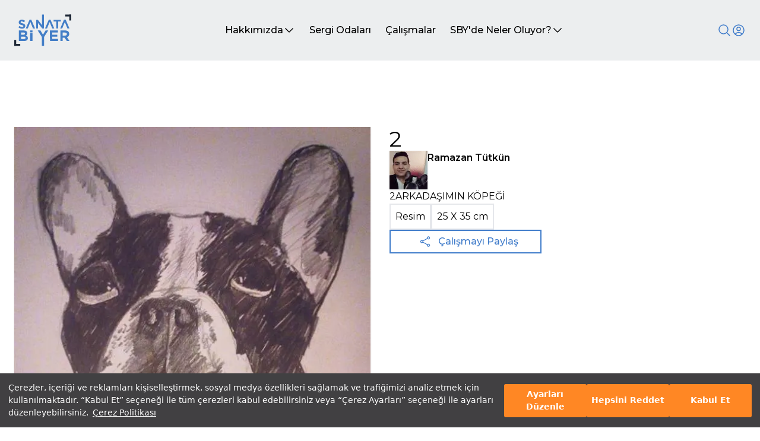

--- FILE ---
content_type: text/html; charset=utf-8
request_url: https://www.sanatabiyer.com/is-detay/10390/2
body_size: 36642
content:
<!DOCTYPE html><html lang="tr" class="h-full" style="scroll-behavior:smooth"><head><meta charSet="utf-8"/><meta name="viewport" content="width=device-width, initial-scale=1"/><link rel="preload" as="image" href="/_next/static/media/logo.d64ae598.svg" fetchPriority="high"/><link rel="preload" as="image" href="/_next/static/media/loader.e426863b.gif" fetchPriority="high"/><link rel="stylesheet" href="/_next/static/css/a84bb8a16db3640c.css" data-precedence="next"/><link rel="stylesheet" href="/_next/static/css/1b66df4ac8a242db.css" data-precedence="next"/><link rel="stylesheet" href="/_next/static/css/46d2f1b70d0e73f2.css" data-precedence="next"/><link rel="stylesheet" href="/_next/static/css/9bc1ffd3896e0178.css" data-precedence="next"/><link rel="preload" as="script" fetchPriority="low" href="/_next/static/chunks/webpack-f37c5f35551c3234.js"/><script src="/_next/static/chunks/fd9d1056-d348adeb6cc43648.js" async=""></script><script src="/_next/static/chunks/2117-c666a24ea80b5ac8.js" async=""></script><script src="/_next/static/chunks/main-app-b25e975801a967ca.js" async=""></script><script src="/_next/static/chunks/5878-6c9074990a5c407c.js" async=""></script><script src="/_next/static/chunks/2972-d414b67d7029aee2.js" async=""></script><script src="/_next/static/chunks/8470-808c618c72b36de2.js" async=""></script><script src="/_next/static/chunks/4865-211e5e7cdb8ee199.js" async=""></script><script src="/_next/static/chunks/3651-090d39ab1fac61b3.js" async=""></script><script src="/_next/static/chunks/4165-5355828486b78f4b.js" async=""></script><script src="/_next/static/chunks/4408-5e8c07b8e6d7e5e2.js" async=""></script><script src="/_next/static/chunks/4329-99179f854f106af0.js" async=""></script><script src="/_next/static/chunks/922-5aa733ed901f98de.js" async=""></script><script src="/_next/static/chunks/9805-ce2cc8974a169388.js" async=""></script><script src="/_next/static/chunks/app/(website)/is-detay/%5B...detail%5D/page-3f1a141623bc7527.js" async=""></script><script src="/_next/static/chunks/1644-74fc20c72afcb853.js" async=""></script><script src="/_next/static/chunks/7835-8cd6c4a4715c9b0a.js" async=""></script><script src="/_next/static/chunks/3200-6408579a6e4617f8.js" async=""></script><script src="/_next/static/chunks/6944-bd6d42f8cffeec81.js" async=""></script><script src="/_next/static/chunks/7357-3e1f362609d002ab.js" async=""></script><script src="/_next/static/chunks/3353-fcf27b9a8334179b.js" async=""></script><script src="/_next/static/chunks/app/(website)/layout-8b17f9d34761c4c6.js" async=""></script><script src="/_next/static/chunks/app/(website)/loading-fd7a016d14286fd2.js" async=""></script><script src="/_next/static/chunks/1017-e9938c8f986d0e32.js" async=""></script><script src="/_next/static/chunks/app/layout-152711a697f3e8fe.js" async=""></script><script src="/_next/static/chunks/7221-174ff67ccae97fc2.js" async=""></script><script src="/_next/static/chunks/app/page-19aa1558546d7b07.js" async=""></script><link rel="preload" href="https://www.googletagmanager.com/gtag/js?id=G-P9VNKDZ3LN" as="script"/><title>2  - Sanata Bi Yer</title><meta name="description" content="2   sanat çalışmasının detayı için sayfamızı ziyaret edebilirsiniz - Sanata Bi Yer"/><meta property="og:title" content="2  sanat çalışmasının detayı için sayfamızı ziyaret edebilirsiniz | Sanata Bi Yer"/><meta property="og:description" content="2   sanat çalışmasının detayı için sayfamızı ziyaret edebilirsiniz - Sanata Bi Yer"/><meta name="twitter:card" content="summary"/><meta name="twitter:title" content="2  sanat çalışmasının detayı için sayfamızı ziyaret edebilirsiniz | Sanata Bi Yer"/><meta name="twitter:description" content="2   sanat çalışmasının detayı için sayfamızı ziyaret edebilirsiniz - Sanata Bi Yer"/><link rel="icon" href="/favicon.ico" type="image/x-icon" sizes="16x16"/><meta name="next-size-adjust"/><script src="/_next/static/chunks/polyfills-42372ed130431b0a.js" noModule=""></script></head><body class="__className_069ab3 h-full"><div class="Toastify"></div><!--$--><!--$--><div class="flex flex-col justify-between min-h-screen bg-white"><div class="z-40 top-0 flex flex-col w-full h-max sticky"><header scroll="false" class="z-40 flex flex-col h-max items-center w-full  "><div class="flex items-start justify-center w-full bg-[#ECEEEF] "><div class="top-0 flex items-center justify-between w-full max-w-7xl px-6"><a class="flex my-6" href="/"><img alt="logo" fetchPriority="high" width="140" height="79" decoding="async" data-nimg="1" class="w-24" style="color:transparent" src="/_next/static/media/logo.d64ae598.svg"/></a><div class="hidden gap-6 lg:flex
            text-black"><div class="relative group"><a class="relative flex items-center gap-1 px-3 py-2 transition-all duration-300 ease-out group hover:shadow-sm hover:bg-white hover:text-slate-900" href="/hakkimizda"><p class="font-medium text-nowrap">Hakkımızda</p><svg xmlns="http://www.w3.org/2000/svg" fill="none" viewBox="0 0 24 24" stroke-width="1.5" stroke="currentColor" aria-hidden="true" data-slot="icon" width="20" class="transition-all duration-300 ease-out group-hover:rotate-180"><path stroke-linecap="round" stroke-linejoin="round" d="m19.5 8.25-7.5 7.5-7.5-7.5"></path></svg></a><ul class="absolute z-20 flex flex-col min-w-full gap-2 p-2 overflow-auto overflow-x-hidden transition-all duration-500 ease-out bg-white shadow-md opacity-100 max-h-48 " style="transform:scale(0) translateZ(0)"><li class="flex justify-between gap-4 px-2 py-1 font-medium text-slate-500 hover:text-slate-900 hover:bg-slate-100 whitespace-nowrap"><a class="w-full" href="/hakkimizda">Manifesto</a></li><li class="flex justify-between gap-4 px-2 py-1 font-medium text-slate-500 hover:text-slate-900 hover:bg-slate-100 whitespace-nowrap"><a class="w-full" href="/hakkimizda#sby-nedir">Nedir?</a></li><li class="flex justify-between gap-4 px-2 py-1 font-medium text-slate-500 hover:text-slate-900 hover:bg-slate-100 whitespace-nowrap"><a class="w-full" href="/hakkimizda#nasil-calisir">Nasıl Çalışır?</a></li><li class="flex justify-between gap-4 px-2 py-1 font-medium text-slate-500 hover:text-slate-900 hover:bg-slate-100 whitespace-nowrap"><a class="w-full" href="/hakkimizda#danisma-kurulu">Danışma Kurulu</a></li></ul></div><div class="relative group"><a class="relative flex items-center gap-1 px-3 py-2 transition-all duration-300 ease-out group hover:shadow-sm undefined" href="/sergi-odalari"><p class="font-medium text-nowrap">Sergi Odaları</p></a></div><div class="relative group"><a class="relative flex items-center gap-1 px-3 py-2 transition-all duration-300 ease-out group hover:shadow-sm undefined" href="/calismalar?page=1"><p class="font-medium text-nowrap">Çalışmalar</p></a></div><div class="relative group"><a class="relative flex items-center gap-1 px-3 py-2 transition-all duration-300 ease-out group hover:shadow-sm hover:bg-white hover:text-slate-900" href="/sby-de-neler-oluyor"><p class="font-medium text-nowrap">SBY&#x27;de Neler Oluyor?</p><svg xmlns="http://www.w3.org/2000/svg" fill="none" viewBox="0 0 24 24" stroke-width="1.5" stroke="currentColor" aria-hidden="true" data-slot="icon" width="20" class="transition-all duration-300 ease-out group-hover:rotate-180"><path stroke-linecap="round" stroke-linejoin="round" d="m19.5 8.25-7.5 7.5-7.5-7.5"></path></svg></a><ul class="absolute z-20 flex flex-col min-w-full gap-2 p-2 overflow-auto overflow-x-hidden transition-all duration-500 ease-out bg-white shadow-md opacity-100 max-h-48 " style="transform:scale(0) translateZ(0)"><li class="flex justify-between gap-4 px-2 py-1 font-medium text-slate-500 hover:text-slate-900 hover:bg-slate-100 whitespace-nowrap"><a class="w-full" href="/sby-de-neler-oluyor">Sergiler</a></li><li class="flex justify-between gap-4 px-2 py-1 font-medium text-slate-500 hover:text-slate-900 hover:bg-slate-100 whitespace-nowrap"><a class="w-full" href="/sby-de-neler-oluyor#seminerler">Seminerler</a></li><li class="flex justify-between gap-4 px-2 py-1 font-medium text-slate-500 hover:text-slate-900 hover:bg-slate-100 whitespace-nowrap"><a class="w-full" href="/sby-de-neler-oluyor#roportajlar">Röportajlar</a></li></ul></div></div><div class="flex items-center gap-4 "><div class="w-auto h-auto  "><div class="relative flex flex-col w-auto "><button class="z-30" aria-label="Search"><svg xmlns="http://www.w3.org/2000/svg" fill="none" viewBox="0 0 24 24" stroke-width="1.5" stroke="currentColor" aria-hidden="true" data-slot="icon" width="24" class="stroke-tremor-brand-emphasis block"><path stroke-linecap="round" stroke-linejoin="round" d="m21 21-5.197-5.197m0 0A7.5 7.5 0 1 0 5.196 5.196a7.5 7.5 0 0 0 10.607 10.607Z"></path></svg></button><div class="relative hidden"><div class="relative"><input placeholder="Arama..." class="w-full h-16 px-10" autoComplete="on" autofocus="" id="searchInput"/><svg xmlns="http://www.w3.org/2000/svg" fill="none" viewBox="0 0 24 24" stroke-width="1.5" stroke="currentColor" aria-hidden="true" data-slot="icon" width="24" class="stroke-gray-500 absolute z-60 bottom-5 left-3  hidden"><path stroke-linecap="round" stroke-linejoin="round" d="M10.5 19.5 3 12m0 0 7.5-7.5M3 12h18"></path></svg><svg xmlns="http://www.w3.org/2000/svg" fill="none" viewBox="0 0 24 24" stroke-width="1.5" stroke="currentColor" aria-hidden="true" data-slot="icon" width="24" class="stroke-gray-500 absolute z-60 bottom-5 right-3  hidden"><path stroke-linecap="round" stroke-linejoin="round" d="m21 21-5.197-5.197m0 0A7.5 7.5 0 1 0 5.196 5.196a7.5 7.5 0 0 0 10.607 10.607Z"></path></svg></div><div class="shadow-header-custom flex-col w-full z-50 bg-white absolute top-16 transition-all ease-in duration-1000 overflow-y-scroll max-h-[500px] hidden"></div></div></div></div><div class="hidden relative laptop:flex"><button aria-label="User icon"><svg xmlns="http://www.w3.org/2000/svg" fill="none" viewBox="0 0 24 24" stroke-width="1.5" stroke="currentColor" aria-hidden="true" data-slot="icon" width="24" class="hidden lg:flex
                  stroke-tremor-brand-emphasis lg:flex"><path stroke-linecap="round" stroke-linejoin="round" d="M17.982 18.725A7.488 7.488 0 0 0 12 15.75a7.488 7.488 0 0 0-5.982 2.975m11.963 0a9 9 0 1 0-11.963 0m11.963 0A8.966 8.966 0 0 1 12 21a8.966 8.966 0 0 1-5.982-2.275M15 9.75a3 3 0 1 1-6 0 3 3 0 0 1 6 0Z"></path></svg></button><div class="hidden absolute right-0 top-10 flex-col items-center gap-1 p-2 z-10 transition-all duration-300 ease-out bg-white shadow-lg 
                  lg:hidden"><p>Öğrenci misin?</p><div class="flex items-center gap-3"><a class="px-4 py-2 text-white transition-all duration-300 ease-out border bg-tremor-brand-emphasis hover:shadow-lg hover:mt-0 hover:mb-2 whitespace-nowrap" href="/uye-ol">Üye Ol</a><p class="my-4 whitespace-nowrap">ya da</p><a class="px-4 py-2 transition-all duration-300 ease-out border border-tremor-brand-emphasis hover:shadow-lg hover:mt-0 hover:mb-2 whitespace-nowrap" href="/giris-yap">Giriş Yap</a></div></div></div><div class="flex laptop:hidden gap-4"><div class="flex flex-col border-none shadow-none lg:hidden"><button class="bg-transparent !important border-none shadow-none w-max h-min pr-0"><svg xmlns="http://www.w3.org/2000/svg" fill="none" viewBox="0 0 24 24" stroke-width="1.5" stroke="currentColor" aria-hidden="true" data-slot="icon" class="stroke-tremor-brand-emphasis" width="24"><path stroke-linecap="round" stroke-linejoin="round" d="M17.982 18.725A7.488 7.488 0 0 0 12 15.75a7.488 7.488 0 0 0-5.982 2.975m11.963 0a9 9 0 1 0-11.963 0m11.963 0A8.966 8.966 0 0 1 12 21a8.966 8.966 0 0 1-5.982-2.275M15 9.75a3 3 0 1 1-6 0 3 3 0 0 1 6 0Z"></path></svg></button><div class="hidden"><div class="absolute w-full bg-white right-0 z-50 flex-col hidden"><div class="tremor-AccordionList-root rounded-tremor-default shadow-tremor-card dark:shadow-dark-tremor-card"><div class="tremor-Accordion-root overflow-hidden bg-tremor-background border-tremor-border dark:bg-dark-tremor-background dark:border-dark-tremor-border rounded-t-tremor-default border" data-headlessui-state=""><button class="tremor-AccordionHeader-root w-full flex items-center justify-between px-4 py-3 text-tremor-content-emphasis dark:text-dark-tremor-content-emphasis" id="headlessui-disclosure-button-:Refljskq:" type="button" aria-expanded="false" data-headlessui-state=""><div class="tremor-AccordionHeader-children flex flex-1 text-inherit mr-4">Öğrenci misiniz?</div><div><svg xmlns="http://www.w3.org/2000/svg" viewBox="0 0 24 24" fill="currentColor" class="tremor-AccordionHeader-arrowIcon h-5 w-5 -mr-1 text-tremor-content-subtle dark:text-dark-tremor-content-subtle transition-all -rotate-180"><path d="M11.9999 10.8284L7.0502 15.7782L5.63599 14.364L11.9999 8L18.3639 14.364L16.9497 15.7782L11.9999 10.8284Z"></path></svg></div></button></div></div></div></div></div><div class="flex flex-col border-none shadow-none lg:hidden"><button class="bg-transparent !important border-none shadow-none w-max h-min pr-0"><svg xmlns="http://www.w3.org/2000/svg" fill="none" viewBox="0 0 24 24" stroke-width="1.5" stroke="currentColor" aria-hidden="true" data-slot="icon" class="stroke-tremor-brand-emphasis" width="24"><path stroke-linecap="round" stroke-linejoin="round" d="M3.75 5.25h16.5m-16.5 4.5h16.5m-16.5 4.5h16.5m-16.5 4.5h16.5"></path></svg></button><div class="hidden"><div class="tremor-AccordionList-root rounded-tremor-default shadow-tremor-card dark:shadow-dark-tremor-card absolute w-full bg-white right-0 z-50 flex-col hidden"><div class="tremor-Accordion-root overflow-hidden bg-tremor-background border-tremor-border dark:bg-dark-tremor-background dark:border-dark-tremor-border rounded-t-tremor-default border" data-headlessui-state=""><button class="tremor-AccordionHeader-root w-full flex items-center justify-between px-4 py-3 text-tremor-content-emphasis dark:text-dark-tremor-content-emphasis" tremor-content-subtle="false" id="headlessui-disclosure-button-:R16nljskq:" type="button" aria-expanded="false" data-headlessui-state=""><div class="tremor-AccordionHeader-children flex flex-1 text-inherit mr-4">Hakkımızda</div><div><svg xmlns="http://www.w3.org/2000/svg" viewBox="0 0 24 24" fill="currentColor" class="tremor-AccordionHeader-arrowIcon h-5 w-5 -mr-1 text-tremor-content-subtle dark:text-dark-tremor-content-subtle transition-all -rotate-180"><path d="M11.9999 10.8284L7.0502 15.7782L5.63599 14.364L11.9999 8L18.3639 14.364L16.9497 15.7782L11.9999 10.8284Z"></path></svg></div></button><a class="block" href="/hakkimizda"></a><a class="block" href="/hakkimizda#sby-nedir"></a><a class="block" href="/hakkimizda#nasil-calisir"></a><a class="block" href="/hakkimizda#danisma-kurulu"></a></div><div class="tremor-Accordion-root overflow-hidden bg-tremor-background border-tremor-border dark:bg-dark-tremor-background dark:border-dark-tremor-border border-l border-r border-b" data-headlessui-state=""><button class="tremor-AccordionHeader-root w-full flex items-center justify-between px-4 py-3 text-tremor-content-emphasis dark:text-dark-tremor-content-emphasis" tremor-content-subtle="false" id="headlessui-disclosure-button-:R1anljskq:" type="button" aria-expanded="false" data-headlessui-state=""><div class="tremor-AccordionHeader-children flex flex-1 text-inherit mr-4">Sergi Odaları</div><div><svg xmlns="http://www.w3.org/2000/svg" viewBox="0 0 24 24" fill="currentColor" class="tremor-AccordionHeader-arrowIcon h-5 w-5 -mr-1 text-tremor-content-subtle dark:text-dark-tremor-content-subtle transition-all -rotate-180"><path d="M11.9999 10.8284L7.0502 15.7782L5.63599 14.364L11.9999 8L18.3639 14.364L16.9497 15.7782L11.9999 10.8284Z"></path></svg></div></button></div><div class="tremor-Accordion-root overflow-hidden bg-tremor-background border-tremor-border dark:bg-dark-tremor-background dark:border-dark-tremor-border border-l border-r border-b" data-headlessui-state=""><a href="/calismalar?page=1"><button class="flex justify-start w-full px-4 py-3">Çalışmalar</button></a></div><div class="tremor-Accordion-root overflow-hidden bg-tremor-background border-tremor-border dark:bg-dark-tremor-background dark:border-dark-tremor-border rounded-b-tremor-default border-l border-r border-b" data-headlessui-state=""><button class="tremor-AccordionHeader-root w-full flex items-center justify-between px-4 py-3 text-tremor-content-emphasis dark:text-dark-tremor-content-emphasis" tremor-content-subtle="false" id="headlessui-disclosure-button-:R1inljskq:" type="button" aria-expanded="false" data-headlessui-state=""><div class="tremor-AccordionHeader-children flex flex-1 text-inherit mr-4">SBY&#x27;de Neler Oluyor?</div><div><svg xmlns="http://www.w3.org/2000/svg" viewBox="0 0 24 24" fill="currentColor" class="tremor-AccordionHeader-arrowIcon h-5 w-5 -mr-1 text-tremor-content-subtle dark:text-dark-tremor-content-subtle transition-all -rotate-180"><path d="M11.9999 10.8284L7.0502 15.7782L5.63599 14.364L11.9999 8L18.3639 14.364L16.9497 15.7782L11.9999 10.8284Z"></path></svg></div></button><a class="block" href="/sby-de-neler-oluyor"></a><a class="block" href="/sby-de-neler-oluyor#seminerler"></a><a class="block" href="/sby-de-neler-oluyor#roportajlar"></a></div></div></div></div></div></div></div></div></header><div class="hidden"><div class="swiper !w-full h-[80vh] banner-swiper"><div class="swiper-wrapper"></div><div class="swiper-button-prev"></div><div class="swiper-button-next"></div><div class="relative flex items-center justify-center w-full gap-4 px-6 mx-auto mobile:justify-start bottom-16 max-w-7xl"></div></div></div></div><!--$--><div class="min-h-full"><!--$--><div class="flex flex-col items-center gap-16 my-8 tablet:my-20 laptop:my-24 desktop:my-28"><div class="flex flex-col w-full gap-8 px-6 lg:grid lg:grid-cols-2 max-w-7xl"><div class="relative flex w-full"><div class="flex justify-center w-full h-screen"><img alt="loader" fetchPriority="high" width="64" height="64" decoding="async" data-nimg="1" class="mt-12 w-fit h-fit" style="color:transparent" src="/_next/static/media/loader.e426863b.gif"/></div></div><div class="flex flex-col col-span-2 gap-6 h-fit tablet:col-span-1"><div class="flex flex-col gap-4"><h1 class="text-4xl"></h1><div class="flex gap-4"><div class="flex flex-col justify-between"><span class="font-semibold"></span><div class="flex gap-3"><button variant="secondary" class="border-2 py-2 px-4 md:text-sm text-[10px] font-medium border-tremor-brand-emphasis text-tremor-brand-emphasis">Profili görüntüle</button></div></div></div></div><p></p><div class="flex flex-col gap-4 "><div class="flex gap-2"><div class="p-2 border-2"></div><div class="p-2 border-2"> X <!-- --> cm</div></div><p></p></div><div class="relative  flex items-center w-[300px] md:w-64 gap-2 px-2 py-3 font-medium text-tremor-brand-emphasis cursor-pointer transition-all duration-300 ease-out h-10 border-2 border-tremor-brand-emphasis"><button class="absolute left-12"><svg xmlns="http://www.w3.org/2000/svg" fill="none" viewBox="0 0 24 24" stroke-width="1.5" stroke="currentColor" aria-hidden="true" data-slot="icon" width="20"><path stroke-linecap="round" stroke-linejoin="round" d="M7.217 10.907a2.25 2.25 0 1 0 0 2.186m0-2.186c.18.324.283.696.283 1.093s-.103.77-.283 1.093m0-2.186 9.566-5.314m-9.566 7.5 9.566 5.314m0 0a2.25 2.25 0 1 0 3.935 2.186 2.25 2.25 0 0 0-3.935-2.186Zm0-12.814a2.25 2.25 0 1 0 3.933-2.185 2.25 2.25 0 0 0-3.933 2.185Z"></path></svg></button><button class="absolute sm:!flex " style="opacity:0"><svg xmlns="http://www.w3.org/2000/svg" fill="none" viewBox="0 0 24 24" stroke-width="1.5" stroke="white" aria-hidden="true" data-slot="icon" width="25"><path stroke-linecap="round" stroke-linejoin="round" d="M15.75 19.5 8.25 12l7.5-7.5"></path></svg></button><div class="absolute z-30 w-max !left-20">Çalışmayı Paylaş</div><div class="absolute flex gap-3 left-20" style="opacity:0"><button aria-label="twitter" style="background-color:transparent;border:none;padding:0;font:inherit;color:inherit;cursor:pointer;outline:none"><img alt="social-media" loading="lazy" width="25" height="25" decoding="async" data-nimg="1" style="color:transparent" src="/_next/static/media/x.bea92831.svg"/></button><button aria-label="whatsapp" style="background-color:transparent;border:none;padding:0;font:inherit;color:inherit;cursor:pointer;outline:none"><img color="white" alt="social-media" loading="lazy" width="25" height="25" decoding="async" data-nimg="1" style="color:transparent" src="/_next/static/media/whatsapp.76fe22cb.svg"/></button><div class="fb-share-button" data-href="https://www.sanatabiyer.com/" data-layout="" data-size=""><a target="_blank" class="fb-xfbml-parse-ignore" href="https://www.facebook.com/sharer/sharer.php?u=undefined"><img color="white" alt="social-media" loading="lazy" width="25" height="25" decoding="async" data-nimg="1" style="color:transparent" src="/_next/static/media/facebook.c09e6205.svg"/></a></div><button aria-label="pinterest" style="background-color:transparent;border:none;padding:0;font:inherit;color:inherit;cursor:pointer;outline:none"><img alt="social-media" loading="lazy" width="25" height="25" decoding="async" data-nimg="1" style="color:transparent" src="/_next/static/media/pinterest.8d5a5afa.svg"/></button></div></div></div></div></div><!--/$--></div><!--/$--><footer class="flex flex-col items-center w-full bg-gray-100"><div class="flex flex-col items-start justify-between w-full px-6 my-12 lg:flex-row max-w-7xl"><img alt="Doğuş Grup Logo" loading="lazy" width="146" height="47" decoding="async" data-nimg="1" class="ml-6" style="color:transparent" src="/_next/static/media/dogus-grup-logo.d609655d.svg"/><div class="flex justify-around w-full gap-4 px-6 mt-6 lg:mt-0"><div class="flex flex-col justify-between w-full lg:w-auto"><a class="font-bold hover:underline" href="/">Anasayfa</a><a class="font-bold hover:underline" href="/calismalar?page=1">Çalışmalar</a><a class="font-bold hover:underline" href="/hakkimizda">Hakkımızda</a><a class="font-bold hover:underline" href="/sby-de-neler-oluyor">SBY&#x27;de Neler Oluyor?</a></div><div class="flex flex-col gap-4"><a class="font-bold hover:underline" href="/sergi-odalari">Sergi Odaları</a></div></div><div class="flex flex-col gap-8 px-6 mt-8 lg:px-0 lg:mt-0"><a class="font-bold text-tremor-brand-emphasis hover:underline" href="mailto:info@sanatabiyer.com">info@sanatabiyer.com</a><a class="pr-3 font-bold text-tremor-brand-emphasis hover:underline" href="/sss">Sıkça Sorulan Sorular</a><div class="flex justify-between"><a target="_blank" href="https://www.instagram.com/sanatabiyer/?hl=tr"><img color="tremor-brand-emphasis" stroke="blue" alt="Instagram logo" loading="lazy" width="33" height="32" decoding="async" data-nimg="1" class="stroke-tremor-brand-emphasis" style="color:transparent" src="/_next/static/media/brand-instagram.1af4edc8.svg"/></a><a target="_blank" href="https://tr.linkedin.com/showcase/sanatabiyer/"><img color="tremor-brand-emphasis" stroke="blue" alt="LinkedIn logo" loading="lazy" width="33" height="32" decoding="async" data-nimg="1" class="stroke-tremor-brand-emphasis" style="color:transparent" src="/_next/static/media/brand-linkedin.effab6d8.svg"/></a><a target="_blank" href="https://www.dogusgrubu.com.tr/tr/sanata-bi-yer-2"><img color="tremor-brand-emphasis" stroke="blue" alt="Doğuş Grup logo" loading="lazy" width="26" height="26" decoding="async" data-nimg="1" class="stroke-tremor-brand-emphasis" style="color:transparent" src="/_next/static/media/d-group.bf3e1928.svg"/></a><a target="_blank" href="mailto:info@sanatabiyer.com"><img color="tremor-brand-emphasis" stroke="blue" alt="Mail logo" loading="lazy" width="26" height="26" decoding="async" data-nimg="1" class="stroke-tremor-brand-emphasis" style="color:transparent" src="/_next/static/media/mail.397ac570.svg"/></a></div></div></div><div class="w-full h-[1px] bg-tremor-brand-emphasis"></div><div class="px-12 my-3">© 2024 SanataBiYer - Tüm Hakları Saklıdır -<!-- --> <a class="text-tremor-brand-emphasis hover:underline" href="/web-sitesi-kullanim-kosullari">Kullanım Koşulları</a> <!-- -->-<!-- --> <a class="text-tremor-brand-emphasis hover:underline" href="/aydinlatma-metni">Aydınlatma Metni</a> <!-- -->-<!-- --> <a class="text-tremor-brand-emphasis hover:underline" href="/cerez-politikasi">Çerez Politikası</a> <!-- -->-<!-- --> <button class="text-tremor-brand-emphasis hover:underline">Çerez Ayarları</button></div></footer></div><!--/$--><!--/$--><script src="/_next/static/chunks/webpack-f37c5f35551c3234.js" async=""></script><script>(self.__next_f=self.__next_f||[]).push([0]);self.__next_f.push([2,null])</script><script>self.__next_f.push([1,"1:HL[\"/_next/static/media/904be59b21bd51cb-s.p.woff2\",\"font\",{\"crossOrigin\":\"\",\"type\":\"font/woff2\"}]\n2:HL[\"/_next/static/css/a84bb8a16db3640c.css\",\"style\"]\n3:HL[\"/_next/static/css/1b66df4ac8a242db.css\",\"style\"]\n4:HL[\"/_next/static/css/46d2f1b70d0e73f2.css\",\"style\"]\n5:HL[\"/_next/static/css/9bc1ffd3896e0178.css\",\"style\"]\n"])</script><script>self.__next_f.push([1,"6:I[12846,[],\"\"]\n8:I[19107,[],\"ClientPageRoot\"]\n9:I[52504,[\"5878\",\"static/chunks/5878-6c9074990a5c407c.js\",\"2972\",\"static/chunks/2972-d414b67d7029aee2.js\",\"8470\",\"static/chunks/8470-808c618c72b36de2.js\",\"4865\",\"static/chunks/4865-211e5e7cdb8ee199.js\",\"3651\",\"static/chunks/3651-090d39ab1fac61b3.js\",\"4165\",\"static/chunks/4165-5355828486b78f4b.js\",\"4408\",\"static/chunks/4408-5e8c07b8e6d7e5e2.js\",\"4329\",\"static/chunks/4329-99179f854f106af0.js\",\"922\",\"static/chunks/922-5aa733ed901f98de.js\",\"9805\",\"static/chunks/9805-ce2cc8974a169388.js\",\"9037\",\"static/chunks/app/(website)/is-detay/%5B...detail%5D/page-3f1a141623bc7527.js\"],\"default\",1]\na:I[4707,[],\"\"]\nc:I[36423,[],\"\"]\nd:I[21464,[\"5878\",\"static/chunks/5878-6c9074990a5c407c.js\",\"2972\",\"static/chunks/2972-d414b67d7029aee2.js\",\"8470\",\"static/chunks/8470-808c618c72b36de2.js\",\"3651\",\"static/chunks/3651-090d39ab1fac61b3.js\",\"1644\",\"static/chunks/1644-74fc20c72afcb853.js\",\"4329\",\"static/chunks/4329-99179f854f106af0.js\",\"7835\",\"static/chunks/7835-8cd6c4a4715c9b0a.js\",\"3200\",\"static/chunks/3200-6408579a6e4617f8.js\",\"6944\",\"static/chunks/6944-bd6d42f8cffeec81.js\",\"7357\",\"static/chunks/7357-3e1f362609d002ab.js\",\"3353\",\"static/chunks/3353-fcf27b9a8334179b.js\",\"2056\",\"static/chunks/app/(website)/layout-8b17f9d34761c4c6.js\"],\"default\",1]\ne:I[65878,[\"5878\",\"static/chunks/5878-6c9074990a5c407c.js\",\"8439\",\"static/chunks/app/(website)/loading-fd7a016d14286fd2.js\"],\"Image\"]\nf:I[14888,[\"5878\",\"static/chunks/5878-6c9074990a5c407c.js\",\"1644\",\"static/chunks/1644-74fc20c72afcb853.js\",\"1017\",\"static/chunks/1017-e9938c8f986d0e32.js\",\"3185\",\"static/chunks/app/layout-152711a697f3e8fe.js\"],\"GoogleAnalytics\"]\n10:I[14418,[\"5878\",\"static/chunks/5878-6c9074990a5c407c.js\",\"1644\",\"static/chunks/1644-74fc20c72afcb853.js\",\"1017\",\"static/chunks/1017-e9938c8f986d0e32.js\",\"3185\",\"static/chunks/app/layout-152711a697f3e8fe.js\"],\"default\"]\n11:I[3535,[\"5878\",\"static/chunks/5878-6c9074990a5c407c.js\",\"1644\",\"static/chunks/1644-74fc20c72afcb853.js\",\"1017\",\"static/chunks/1017-e9938c8f986d0e32.js\",\"3185\",\"static/chunk"])</script><script>self.__next_f.push([1,"s/app/layout-152711a697f3e8fe.js\"],\"PolicyUpdatePopup\"]\n12:I[7409,[\"5878\",\"static/chunks/5878-6c9074990a5c407c.js\",\"1644\",\"static/chunks/1644-74fc20c72afcb853.js\",\"1017\",\"static/chunks/1017-e9938c8f986d0e32.js\",\"3185\",\"static/chunks/app/layout-152711a697f3e8fe.js\"],\"ToastContainer\"]\n13:\"$Sreact.suspense\"\n17:I[61060,[],\"\"]\nb:[\"detail\",\"10390/2\",\"c\"]\n14:{\"src\":\"/_next/static/media/loader.e426863b.gif\",\"height\":64,\"width\":64,\"blurWidth\":0,\"blurHeight\":0}\n18:[]\n"])</script><script>self.__next_f.push([1,"0:[\"$\",\"$L6\",null,{\"buildId\":\"ilQ9gy0lJ1ZEd62rOtFuJ\",\"assetPrefix\":\"\",\"urlParts\":[\"\",\"is-detay\",\"10390\",\"2\"],\"initialTree\":[\"\",{\"children\":[\"(website)\",{\"children\":[\"is-detay\",{\"children\":[[\"detail\",\"10390/2\",\"c\"],{\"children\":[\"__PAGE__\",{}]}]}]}]},\"$undefined\",\"$undefined\",true],\"initialSeedData\":[\"\",{\"children\":[\"(website)\",{\"children\":[\"is-detay\",{\"children\":[[\"detail\",\"10390/2\",\"c\"],{\"children\":[\"__PAGE__\",{},[[\"$L7\",[\"$\",\"$L8\",null,{\"props\":{\"params\":{\"detail\":[\"10390\",\"2\"]},\"searchParams\":{}},\"Component\":\"$9\"}],null],null],null]},[[null,[\"$\",\"$La\",null,{\"parallelRouterKey\":\"children\",\"segmentPath\":[\"children\",\"(website)\",\"children\",\"is-detay\",\"children\",\"$b\",\"children\"],\"error\":\"$undefined\",\"errorStyles\":\"$undefined\",\"errorScripts\":\"$undefined\",\"template\":[\"$\",\"$Lc\",null,{}],\"templateStyles\":\"$undefined\",\"templateScripts\":\"$undefined\",\"notFound\":\"$undefined\",\"notFoundStyles\":\"$undefined\"}]],null],null]},[null,[\"$\",\"$La\",null,{\"parallelRouterKey\":\"children\",\"segmentPath\":[\"children\",\"(website)\",\"children\",\"is-detay\",\"children\"],\"error\":\"$undefined\",\"errorStyles\":\"$undefined\",\"errorScripts\":\"$undefined\",\"template\":[\"$\",\"$Lc\",null,{}],\"templateStyles\":\"$undefined\",\"templateScripts\":\"$undefined\",\"notFound\":\"$undefined\",\"notFoundStyles\":\"$undefined\"}]],null]},[[[[\"$\",\"link\",\"0\",{\"rel\":\"stylesheet\",\"href\":\"/_next/static/css/46d2f1b70d0e73f2.css\",\"precedence\":\"next\",\"crossOrigin\":\"$undefined\"}],[\"$\",\"link\",\"1\",{\"rel\":\"stylesheet\",\"href\":\"/_next/static/css/9bc1ffd3896e0178.css\",\"precedence\":\"next\",\"crossOrigin\":\"$undefined\"}]],[\"$\",\"$Ld\",null,{\"children\":[\"$\",\"$La\",null,{\"parallelRouterKey\":\"children\",\"segmentPath\":[\"children\",\"(website)\",\"children\"],\"error\":\"$undefined\",\"errorStyles\":\"$undefined\",\"errorScripts\":\"$undefined\",\"template\":[\"$\",\"$Lc\",null,{}],\"templateStyles\":\"$undefined\",\"templateScripts\":\"$undefined\",\"notFound\":\"$undefined\",\"notFoundStyles\":\"$undefined\"}],\"params\":{}}]],null],[[\"$\",\"div\",null,{\"className\":\"flex justify-center w-full h-screen\",\"children\":[\"$\",\"$Le\",null,{\"src\":{\"src\":\"/_next/static/media/loader.e426863b.gif\",\"height\":64,\"width\":64,\"blurWidth\":0,\"blurHeight\":0},\"alt\":\"loader\",\"priority\":true,\"unoptimized\":true,\"className\":\"mt-12 w-fit h-fit\"}]}],[],[]]]},[[[[\"$\",\"link\",\"0\",{\"rel\":\"stylesheet\",\"href\":\"/_next/static/css/a84bb8a16db3640c.css\",\"precedence\":\"next\",\"crossOrigin\":\"$undefined\"}],[\"$\",\"link\",\"1\",{\"rel\":\"stylesheet\",\"href\":\"/_next/static/css/1b66df4ac8a242db.css\",\"precedence\":\"next\",\"crossOrigin\":\"$undefined\"}]],[\"$\",\"html\",null,{\"lang\":\"tr\",\"className\":\"h-full\",\"style\":{\"scrollBehavior\":\"smooth\"},\"children\":[[\"$\",\"$Lf\",null,{\"gaId\":\"G-P9VNKDZ3LN\"}],[\"$\",\"body\",null,{\"className\":\"__className_069ab3 h-full\",\"children\":[[\"$\",\"$L10\",null,{}],[\"$\",\"$L11\",null,{}],[\"$\",\"$L12\",null,{\"position\":\"bottom-right\",\"autoClose\":8000}],[\"$\",\"$13\",null,{\"fallback\":[\"$\",\"div\",null,{\"className\":\"flex justify-center w-full h-screen\",\"children\":[\"$\",\"$Le\",null,{\"src\":\"$14\",\"alt\":\"loader\",\"priority\":true,\"unoptimized\":true,\"className\":\"mt-12 w-fit h-fit\"}]}],\"children\":[\"$\",\"$La\",null,{\"parallelRouterKey\":\"children\",\"segmentPath\":[\"children\"],\"error\":\"$undefined\",\"errorStyles\":\"$undefined\",\"errorScripts\":\"$undefined\",\"template\":[\"$\",\"$Lc\",null,{}],\"templateStyles\":\"$undefined\",\"templateScripts\":\"$undefined\",\"notFound\":\"$L15\",\"notFoundStyles\":[[\"$\",\"link\",\"0\",{\"rel\":\"stylesheet\",\"href\":\"/_next/static/css/46d2f1b70d0e73f2.css\",\"precedence\":\"next\",\"crossOrigin\":\"$undefined\"}],[\"$\",\"link\",\"1\",{\"rel\":\"stylesheet\",\"href\":\"/_next/static/css/9bc1ffd3896e0178.css\",\"precedence\":\"next\",\"crossOrigin\":\"$undefined\"}]]}]}]]}]]}]],null],[[\"$\",\"div\",null,{\"className\":\"flex justify-center w-full h-screen\",\"children\":[\"$\",\"$Le\",null,{\"src\":\"$14\",\"alt\":\"loader\",\"priority\":true,\"unoptimized\":true,\"className\":\"mt-12 w-fit h-fit\"}]}],[],[]]],\"couldBeIntercepted\":false,\"initialHead\":[null,\"$L16\"],\"globalErrorComponent\":\"$17\",\"missingSlots\":\"$W18\"}]\n"])</script><script>self.__next_f.push([1,"19:I[62511,[\"5878\",\"static/chunks/5878-6c9074990a5c407c.js\",\"2972\",\"static/chunks/2972-d414b67d7029aee2.js\",\"8470\",\"static/chunks/8470-808c618c72b36de2.js\",\"4865\",\"static/chunks/4865-211e5e7cdb8ee199.js\",\"3651\",\"static/chunks/3651-090d39ab1fac61b3.js\",\"4165\",\"static/chunks/4165-5355828486b78f4b.js\",\"1644\",\"static/chunks/1644-74fc20c72afcb853.js\",\"4408\",\"static/chunks/4408-5e8c07b8e6d7e5e2.js\",\"4329\",\"static/chunks/4329-99179f854f106af0.js\",\"7835\",\"static/chunks/7835-8cd6c4a4715c9b0a.js\",\"3200\",\"static/chunks/3200-6408579a6e4617f8.js\",\"6944\",\"static/chunks/6944-bd6d42f8cffeec81.js\",\"7357\",\"static/chunks/7357-3e1f362609d002ab.js\",\"3353\",\"static/chunks/3353-fcf27b9a8334179b.js\",\"7221\",\"static/chunks/7221-174ff67ccae97fc2.js\",\"1931\",\"static/chunks/app/page-19aa1558546d7b07.js\"],\"default\"]\n1a:I[12954,[\"5878\",\"static/chunks/5878-6c9074990a5c407c.js\",\"2972\",\"static/chunks/2972-d414b67d7029aee2.js\",\"8470\",\"static/chunks/8470-808c618c72b36de2.js\",\"4865\",\"static/chunks/4865-211e5e7cdb8ee199.js\",\"3651\",\"static/chunks/3651-090d39ab1fac61b3.js\",\"4165\",\"static/chunks/4165-5355828486b78f4b.js\",\"1644\",\"static/chunks/1644-74fc20c72afcb853.js\",\"4408\",\"static/chunks/4408-5e8c07b8e6d7e5e2.js\",\"4329\",\"static/chunks/4329-99179f854f106af0.js\",\"7835\",\"static/chunks/7835-8cd6c4a4715c9b0a.js\",\"3200\",\"static/chunks/3200-6408579a6e4617f8.js\",\"6944\",\"static/chunks/6944-bd6d42f8cffeec81.js\",\"7357\",\"static/chunks/7357-3e1f362609d002ab.js\",\"3353\",\"static/chunks/3353-fcf27b9a8334179b.js\",\"7221\",\"static/chunks/7221-174ff67ccae97fc2.js\",\"1931\",\"static/chunks/app/page-19aa1558546d7b07.js\"],\"default\"]\n15:[\"$\",\"div\",null,{\"className\":\"flex flex-col justify-between h-screen\",\"children\":[[\"$\",\"$L19\",null,{}],[\"$\",\"div\",null,{\"className\":\"flex flex-col items-center justify-center gap-16 my-8\",\"children\":[[\"$\",\"$Le\",null,{\"src\":{\"src\":\"/_next/static/media/404_head.8bd448bd.png\",\"height\":300,\"width\":770,\"blurDataURL\":\"[data-uri]"])</script><script>self.__next_f.push([1,"mkAAAAJcEhZcwAACxMAAAsTAQCanBgAAAAgSURBVHicY2BgYmZjYWRiYmBkYmZnZ2UAAUYWNlYGRgADcwA/Qf4SsQAAAABJRU5ErkJggg==\",\"blurWidth\":8,\"blurHeight\":3},\"alt\":\"not found\",\"priority\":true}],[\"$\",\"p\",null,{\"children\":\"Üzgünüz, görüntülemeye çalıştığınız sayfa mevcut değil.\"}],[\"$\",\"a\",null,{\"href\":\"/\",\"className\":\"transition-all duration-300 ease-out hover:text-tremor-brand-emphasis\",\"title\":\"Ana Sayfa\",\"children\":\"ANA SAYFA İÇİN TIKLAYINIZ\"}]]}],[\"$\",\"$L1a\",null,{}]]}]\n"])</script><script>self.__next_f.push([1,"16:[[\"$\",\"meta\",\"0\",{\"name\":\"viewport\",\"content\":\"width=device-width, initial-scale=1\"}],[\"$\",\"meta\",\"1\",{\"charSet\":\"utf-8\"}],[\"$\",\"title\",\"2\",{\"children\":\"2  - Sanata Bi Yer\"}],[\"$\",\"meta\",\"3\",{\"name\":\"description\",\"content\":\"2   sanat çalışmasının detayı için sayfamızı ziyaret edebilirsiniz - Sanata Bi Yer\"}],[\"$\",\"meta\",\"4\",{\"property\":\"og:title\",\"content\":\"2  sanat çalışmasının detayı için sayfamızı ziyaret edebilirsiniz | Sanata Bi Yer\"}],[\"$\",\"meta\",\"5\",{\"property\":\"og:description\",\"content\":\"2   sanat çalışmasının detayı için sayfamızı ziyaret edebilirsiniz - Sanata Bi Yer\"}],[\"$\",\"meta\",\"6\",{\"name\":\"twitter:card\",\"content\":\"summary\"}],[\"$\",\"meta\",\"7\",{\"name\":\"twitter:title\",\"content\":\"2  sanat çalışmasının detayı için sayfamızı ziyaret edebilirsiniz | Sanata Bi Yer\"}],[\"$\",\"meta\",\"8\",{\"name\":\"twitter:description\",\"content\":\"2   sanat çalışmasının detayı için sayfamızı ziyaret edebilirsiniz - Sanata Bi Yer\"}],[\"$\",\"link\",\"9\",{\"rel\":\"icon\",\"href\":\"/favicon.ico\",\"type\":\"image/x-icon\",\"sizes\":\"16x16\"}],[\"$\",\"meta\",\"10\",{\"name\":\"next-size-adjust\"}]]\n7:null\n"])</script></body></html>

--- FILE ---
content_type: image/svg+xml
request_url: https://www.sanatabiyer.com/_next/static/media/pinterest.8d5a5afa.svg
body_size: 1308
content:
<svg width="24" height="24" viewBox="0 0 24 24" fill="none" xmlns="http://www.w3.org/2000/svg">
<path d="M11.9959 2C6.4673 2 2 6.47552 2 11.9959C2 16.2328 4.63266 19.8527 8.3513 21.3089C8.2608 20.5191 8.18676 19.3015 8.3842 18.4377C8.5652 17.6561 9.55244 13.4685 9.55244 13.4685C9.55244 13.4685 9.25628 12.868 9.25628 11.9877C9.25628 10.5973 10.0625 9.56068 11.0662 9.56068C11.9218 9.56068 12.3332 10.2024 12.3332 10.9675C12.3332 11.8231 11.7902 13.1065 11.5023 14.2995C11.2637 15.2949 12.0041 16.1094 12.9831 16.1094C14.7602 16.1094 16.1259 14.2336 16.1259 11.5352C16.1259 9.1411 14.4064 7.471 11.9465 7.471C9.09996 7.471 7.42986 9.6018 7.42986 11.8067C7.42986 12.6623 7.75894 13.5837 8.1703 14.0856C8.25258 14.1843 8.2608 14.2748 8.23612 14.3735C8.16208 14.6861 7.9893 15.369 7.9564 15.5088C7.91526 15.6898 7.8083 15.731 7.61908 15.6405C6.38502 15.0481 5.61168 13.2217 5.61168 11.7573C5.61168 8.60634 7.8988 5.7104 12.218 5.7104C15.6816 5.7104 18.3801 8.17852 18.3801 11.4858C18.3801 14.9329 16.2081 17.7055 13.197 17.7055C12.1851 17.7055 11.2308 17.1789 10.9099 16.5537C10.9099 16.5537 10.4081 18.4624 10.2847 18.9313C10.0625 19.8034 9.45372 20.8893 9.04236 21.5557C9.98026 21.8437 10.9675 22 12.0041 22C17.5245 22 22 17.5245 22 12.0041C21.9918 6.47552 17.5162 2 11.9959 2Z" fill="#fff"/>
</svg>


--- FILE ---
content_type: text/plain;charset=UTF-8
request_url: https://www.sanatabiyer.com/api/artworks/detail?artworkId=10390
body_size: 537
content:
{"success":true,"data":{"Id":10390,"UserId":11830,"Title":"2 ","Url":"2","ArtworkDescription":"2ARKADAŞIMIN KÖPEĞİ\r\n","Surface":"Kâğıt","Width":25,"Height":35,"Depth":0,"ArtworkCreationYear":null,"CategoryName":"Resim","FullName":"Ramazan Tütkün","ProfileImagePath":"/content/user/4607979e.jpg","ProfileUrl":"ramazan-tutkun","TagNames":null,"MaterialNames":null,"ColorNames":null,"ExhibitionRoomTypes":[],"UserStatus":3,"HideProfileButton":1,"Media":"/content/old/558512e3.jpg","IsVideo":false,"otherArtworks":[]}}

--- FILE ---
content_type: image/svg+xml
request_url: https://www.sanatabiyer.com/_next/static/media/d-group.bf3e1928.svg
body_size: 7971
content:
<svg width="26" height="26" viewBox="0 0 26 26" fill="#407CCA" xmlns="http://www.w3.org/2000/svg">
<path d="M16.7161 24.5153C16.6505 23.843 16.3699 23.1073 15.9503 22.4961C15.6986 22.1316 15.0115 21.2623 14.0569 21.0382C13.7213 20.959 13.3331 20.9409 12.9371 20.9703C12.7745 20.9816 12.5988 21.002 12.4022 21.0314C11.7256 21.1333 10.9572 21.2827 10.3986 21.7649C9.87673 22.2176 9.18702 23.4649 9.19489 25.2306C9.59613 25.3303 10.0026 25.4117 10.4143 25.4774C10.3566 23.5962 11.007 22.7428 11.2719 22.5142C11.5761 22.2493 12.1032 22.152 12.6172 22.075C12.7798 22.0501 12.9188 22.0343 13.0473 22.0252C13.2964 22.0071 13.5429 22.0139 13.737 22.0592C14.0831 22.1407 14.5473 22.5323 14.8961 23.0371C15.2213 23.5057 15.4442 24.0897 15.494 24.5991C15.5124 24.7779 15.4678 24.9839 15.4206 25.2035C15.4022 25.285 15.3865 25.3687 15.3708 25.4548C15.8087 25.3801 16.2467 25.285 16.6768 25.1718C16.7161 24.9658 16.7423 24.7439 16.7213 24.5085" fill="#407CCA"/>
<path d="M19.5059 22.2507C19.1614 21.0961 18.4321 20.0341 17.4538 19.2596C17.1194 18.9958 16.7748 18.8153 16.4379 18.6418C16.2543 18.5468 16.0808 18.4542 15.9123 18.3544C15.3188 17.9933 14.7102 17.9434 14.1922 17.9434C14.0262 17.9434 13.8602 17.9481 13.6867 17.9552C13.048 17.9766 12.3237 18.0028 11.6171 18.1904C11.0563 18.3425 10.5332 18.5896 10.0252 18.8295L9.81146 18.9293C9.48203 19.0837 9.10733 19.2596 8.78292 19.5328C8.58677 19.6991 8.42834 19.882 8.30009 20.0412C7.49788 21.0319 7.01504 22.6023 6.93457 24.1727C7.31178 24.377 7.69654 24.56 8.08885 24.7239C8.10645 24.0183 8.11148 23.3816 8.22213 22.8945C8.45097 21.8777 8.56665 21.5475 9.2381 20.7183C9.33366 20.5995 9.44682 20.4665 9.57005 20.3643C9.77626 20.1909 10.0604 20.0578 10.337 19.9295L10.5558 19.8274C11.0135 19.6112 11.4888 19.3855 11.9415 19.2643C12.5073 19.1123 13.1284 19.0909 13.7295 19.0719C13.8879 19.0671 14.0413 19.06 14.1922 19.06C14.6121 19.06 14.9567 19.1004 15.2735 19.2928C15.4747 19.414 15.6759 19.5185 15.867 19.6207C16.1663 19.7751 16.4504 19.9224 16.6944 20.1172C17.4941 20.7492 18.0875 21.6164 18.3667 22.5572C18.4975 22.9896 18.5628 23.441 18.5628 23.8947V24.6407C18.9652 24.4649 19.3575 24.2654 19.7423 24.0468V23.8947C19.7423 23.3388 19.6618 22.7852 19.5034 22.2554" fill="#407CCA"/>
<path d="M18.8092 17.5722C17.9184 16.6086 16.9414 15.9013 15.8987 15.4742C15.018 15.1112 14.0385 14.9297 12.9882 14.9297H12.9401C12.8667 14.9297 12.7933 14.9297 12.72 14.9324C11.9708 14.9564 11.3128 15.0658 10.7104 15.2687C9.86007 15.557 9.11346 16.0348 8.39216 16.4965C7.93408 16.7901 7.41778 17.1211 6.99259 17.5829C6.62056 17.9886 6.34469 18.4691 6.1245 18.8828C5.80561 19.4834 5.54999 20.0466 5.34752 20.5965C5.03623 21.4453 4.81098 22.3368 4.67432 23.215C4.97802 23.4846 5.28931 23.7355 5.6082 23.9704C5.7145 23.167 6.03592 21.8937 6.39784 20.9088C6.58006 20.4123 6.79012 19.9318 7.08117 19.382C7.27351 19.019 7.50889 18.704 7.78476 18.4024C8.10365 18.0554 8.5921 17.8312 9.00716 17.5642C9.67025 17.1398 10.3536 16.7021 11.0698 16.4592C11.5633 16.291 12.1151 16.2002 12.7478 16.1816C12.8136 16.1816 12.8769 16.1789 12.9427 16.1789H12.9832C13.8841 16.1789 14.7193 16.3337 15.4609 16.638C16.3442 17.001 17.1819 17.6069 17.9513 18.4424C19.1079 19.697 19.8494 21.2157 20.0367 22.7212C20.0848 23.1082 20.1227 23.2631 20.1683 23.8556C20.5403 23.578 20.9023 23.2791 21.249 22.9534C21.2389 22.8226 21.2287 22.6918 21.2136 22.5584C20.9934 20.786 20.1354 19.0136 18.8016 17.5669" fill="#407CCA"/>
<path d="M21.5915 15.0629C20.7609 14.3356 19.5969 13.9031 18.5688 13.5205C18.3381 13.4349 18.1125 13.3517 17.8946 13.2662L16.746 12.8146C16.0717 12.5485 15.3718 12.2752 14.613 12.1254C14.2002 12.0446 13.7746 11.9876 13.349 11.9567C11.4852 11.8189 10.0469 12.0304 8.85474 12.6055C6.66015 13.6654 5.11932 15.0225 4.081 16.5292C3.78873 16.9522 2.95038 18.2688 2.41455 19.8754C2.41455 19.8754 2.9555 20.6074 3.26316 20.9567C3.86821 19.0579 4.83475 17.5416 5.11933 17.0901C5.97562 15.7307 7.41902 14.5543 9.4085 13.5942C10.393 13.1188 11.6262 12.9477 13.249 13.0689C13.6259 13.0974 14.0002 13.1474 14.3617 13.2163C15.0052 13.3422 15.6205 13.5846 16.2717 13.8389L17.4203 14.2905C17.6433 14.3784 17.8766 14.4663 18.1176 14.5543C19.0893 14.9155 20.0943 15.2886 20.7609 15.8709C21.6172 16.6219 22.3068 17.5749 22.7016 18.5588C22.9683 19.2218 23.1708 19.9443 23.3169 20.7428C23.6656 20.3388 23.981 19.9182 24.263 19.4856C24.1399 19.0246 23.9963 18.5873 23.8271 18.169C23.3682 17.0283 22.5735 15.9232 21.5838 15.0605" fill="#407CCA"/>
<path d="M21.6869 10.7711C21.0487 10.3908 20.3666 10.0747 19.7775 9.80746C18.6251 9.28321 17.2764 8.70242 15.8501 8.41203C15.0104 8.24242 14.1113 8.15761 13.0158 8.1499H12.853H12.6463C10.1555 8.17046 7.66996 8.84633 5.4531 10.1081C5.11721 10.3009 4.85367 10.5219 4.60046 10.7352C4.4351 10.8739 4.28266 11.005 4.11213 11.1206C3.53078 11.5215 3.04762 11.8736 2.58254 12.2822C1.57229 13.1714 0.766159 14.1633 0.189981 15.2324C0.177062 15.2555 0.164144 15.2812 0.153809 15.3044C0.259743 15.9417 0.412184 16.5713 0.613717 17.1906C0.626636 17.1598 0.64214 17.129 0.655058 17.0981C0.851424 16.6432 1.03745 16.2167 1.25966 15.8029C1.76607 14.8623 2.48178 13.9809 3.38609 13.1868C3.80725 12.8167 4.25682 12.4904 4.80457 12.1126C5.02161 11.9636 5.20506 11.8068 5.38334 11.6577C5.60554 11.4701 5.81483 11.2954 6.05512 11.1566C8.09112 9.99763 10.3726 9.37572 12.654 9.35773H12.8504H13.0028C14.0157 9.36287 14.8425 9.43997 15.6021 9.59416C16.9017 9.85885 18.1781 10.4114 19.2685 10.9074C19.8524 11.172 20.4725 11.4599 21.0564 11.8094C22.8702 12.8913 24.3145 14.554 25.1233 16.4968C25.1646 16.5944 25.2033 16.6921 25.2421 16.7897C25.2654 16.8488 25.2886 16.9079 25.3119 16.9671C25.5134 16.3374 25.6684 15.6975 25.7692 15.0525C24.821 13.2973 23.3973 11.8017 21.6765 10.7763" fill="#407CCA"/>
<path d="M23.7411 9.37808C22.5044 8.42204 21.1123 7.77496 19.7201 7.26896C18.848 6.95272 17.7644 6.72892 16.7853 6.48808C15.5155 6.17427 14.34 5.90424 13.0141 5.88965H12.8331C11.7163 5.88965 10.5791 6.13048 9.49032 6.34455C7.02977 6.82865 4.76811 7.82118 2.73848 9.34159C1.87155 9.99111 0.247337 11.621 0.237138 11.7159C0.168293 12.2827 0.142796 12.8543 0.158095 13.4236C1.05817 12.2097 2.14183 11.1101 3.39123 10.1736C5.27552 8.76018 7.47599 7.77739 9.7555 7.32735C10.7627 7.12787 11.8004 7.02813 12.8356 7.02813H13.0039C14.2355 7.04273 15.4543 7.19599 16.6323 7.48791C17.5553 7.71658 18.4605 8.03039 19.2994 8.33447C20.6023 8.80884 21.9639 9.34159 23.0628 10.1906C24.1465 11.0299 24.9981 11.8886 25.7631 13.2874C25.7835 12.6597 25.7529 12.0321 25.6713 11.4093C25.6585 11.3193 24.4474 9.9157 23.7487 9.37565" fill="#407CCA"/>
<path d="M19.0054 4.68926C18.3594 4.4746 17.6762 4.34044 17.1295 4.23311C15.7679 3.96479 14.4337 3.71793 13.0646 3.64816C12.3764 3.61328 11.7229 3.6267 11.1092 3.6911C8.9103 3.91649 6.86791 4.78854 4.89013 5.63108C3.6975 6.13821 2.71606 6.94587 1.79922 7.80451C1.41658 8.64437 1.11842 9.51642 0.907227 10.4099C1.72219 9.23736 3.94596 7.39397 5.26283 6.73926C7.09899 5.82696 9.18361 5.15883 11.2185 4.94685C11.7776 4.8905 12.3739 4.87709 13.0075 4.90929C14.3045 4.97369 15.5965 5.21518 16.9183 5.47545C17.5768 5.60425 18.1234 5.71963 18.6626 5.89672C19.1918 6.07113 20.854 6.83586 21.51 7.19541C23.284 8.16406 24.3798 9.23468 25.0158 9.95379C24.8344 9.25078 24.5984 8.5585 24.3077 7.88769C23.2716 7.00222 22.1386 6.21603 20.9261 5.55595C20.208 5.1642 19.5968 4.8905 19.003 4.69463" fill="#407CCA"/>
<path d="M14.7046 0.713655C13.0156 0.49246 11.2872 0.645191 9.63739 1.17975C7.92869 1.73273 6.30335 2.69125 4.89128 4.06582C4.54807 4.40025 4.22938 4.75047 3.92785 5.11386C3.91559 5.12966 3.92049 5.14283 3.9352 5.1323C4.19261 4.97694 4.45247 4.80577 4.71723 4.62407C5.88169 3.83146 8.08314 2.84661 9.34811 2.49902C10.6352 2.14353 11.4711 1.9039 13.1896 1.9039C13.4078 1.9039 13.6235 1.89337 13.8417 1.896C14.6041 1.9118 15.4082 2.01713 16.303 2.22253C18.2887 2.67282 20.1911 3.48123 21.9684 4.62407C22.0052 4.64777 22.015 4.62407 21.9831 4.58984C19.9729 2.36472 17.389 1.06388 14.7022 0.713655" fill="#407CCA"/>
</svg>


--- FILE ---
content_type: application/javascript; charset=UTF-8
request_url: https://www.sanatabiyer.com/_next/static/chunks/7357-3e1f362609d002ab.js
body_size: 12666
content:
(self.webpackChunk_N_E=self.webpackChunk_N_E||[]).push([[7357],{87452:function(e,t,r){"use strict";r.d(t,{default:function(){return d},r:function(){return c}});var n=r(5853),o=r(91054);r(42698),r(64016);var l=r(8710);r(33232);var a=r(34157),s=r(1153),u=r(2265);let i=(0,s.fn)("Accordion"),c=(0,u.createContext)({isOpen:!1}),d=u.forwardRef((e,t)=>{var r;let{defaultOpen:s=!1,children:d,className:m}=e,f=(0,n._T)(e,["defaultOpen","children","className"]),p=null!==(r=(0,u.useContext)(l.Z))&&void 0!==r?r:(0,a.q)("rounded-tremor-default border");return u.createElement(o.pJ,Object.assign({as:"div",ref:t,className:(0,a.q)(i("root"),"overflow-hidden","bg-tremor-background border-tremor-border","dark:bg-dark-tremor-background dark:border-dark-tremor-border",p,m),defaultOpen:s},f),e=>{let{open:t}=e;return u.createElement(c.Provider,{value:{isOpen:t}},d)})});d.displayName="Accordion"},88829:function(e,t,r){"use strict";r.d(t,{default:function(){return u}});var n=r(5853),o=r(2265),l=r(91054),a=r(34157);let s=(0,r(1153).fn)("AccordionBody"),u=o.forwardRef((e,t)=>{let{children:r,className:u}=e,i=(0,n._T)(e,["children","className"]);return o.createElement(l.pJ.Panel,Object.assign({ref:t,className:(0,a.q)(s("root"),"w-full text-tremor-default px-4 pb-3","text-tremor-content","dark:text-dark-tremor-content",u)},i),r)});u.displayName="AccordionBody"},72208:function(e,t,r){"use strict";r.d(t,{default:function(){return c}});var n=r(5853),o=r(2265),l=r(91054);let a=e=>{var t=(0,n._T)(e,[]);return o.createElement("svg",Object.assign({xmlns:"http://www.w3.org/2000/svg",viewBox:"0 0 24 24",fill:"currentColor"},t),o.createElement("path",{d:"M11.9999 10.8284L7.0502 15.7782L5.63599 14.364L11.9999 8L18.3639 14.364L16.9497 15.7782L11.9999 10.8284Z"}))};var s=r(87452),u=r(34157);let i=(0,r(1153).fn)("AccordionHeader"),c=o.forwardRef((e,t)=>{let{children:r,className:c}=e,d=(0,n._T)(e,["children","className"]),{isOpen:m}=(0,o.useContext)(s.r);return o.createElement(l.pJ.Button,Object.assign({ref:t,className:(0,u.q)(i("root"),"w-full flex items-center justify-between px-4 py-3","text-tremor-content-emphasis","dark:text-dark-tremor-content-emphasis",c)},d),o.createElement("div",{className:(0,u.q)(i("children"),"flex flex-1 text-inherit mr-4")},r),o.createElement("div",null,o.createElement(a,{className:(0,u.q)(i("arrowIcon"),"h-5 w-5 -mr-1","text-tremor-content-subtle","dark:text-dark-tremor-content-subtle",m?"transition-all":"transition-all -rotate-180")})))});c.displayName="AccordionHeader"},11407:function(e,t,r){"use strict";r.d(t,{default:function(){return u}});var n=r(5853),o=r(2265);r(42698),r(64016);var l=r(8710);r(33232);var a=r(34157);let s=(0,r(1153).fn)("AccordionList"),u=o.forwardRef((e,t)=>{let{children:r,className:u}=e,i=(0,n._T)(e,["children","className"]),c=o.Children.count(r);return o.createElement("div",Object.assign({ref:t,className:(0,a.q)(s("root"),"rounded-tremor-default","shadow-tremor-card","dark:shadow-dark-tremor-card",u)},i),o.Children.map(r,(e,t)=>0===t?o.createElement(l.Z.Provider,{value:(0,a.q)("rounded-t-tremor-default border")},o.cloneElement(e)):t===c-1?o.createElement(l.Z.Provider,{value:(0,a.q)("rounded-b-tremor-default border-l border-r border-b")},o.cloneElement(e)):o.createElement(l.Z.Provider,{value:(0,a.q)("border-l border-r border-b")},o.cloneElement(e))))});u.displayName="AccordionList"},67982:function(e,t,r){"use strict";r.d(t,{Z:function(){return u}});var n=r(5853),o=r(34157),l=r(1153),a=r(2265);let s=(0,l.fn)("Divider"),u=a.forwardRef((e,t)=>{let{className:r,children:l}=e,u=(0,n._T)(e,["className","children"]);return a.createElement("div",Object.assign({ref:t,className:(0,o.q)(s("root"),"w-full mx-auto my-6 flex justify-between gap-3 items-center text-tremor-default","text-tremor-content","dark:text-dark-tremor-content",r)},u),l?a.createElement(a.Fragment,null,a.createElement("div",{className:(0,o.q)("w-full h-[1px] bg-tremor-border dark:bg-dark-tremor-border")}),a.createElement("div",{className:(0,o.q)("text-inherit whitespace-nowrap")},l),a.createElement("div",{className:(0,o.q)("w-full h-[1px] bg-tremor-border dark:bg-dark-tremor-border")})):a.createElement("div",{className:(0,o.q)("w-full h-[1px] bg-tremor-border dark:bg-dark-tremor-border")}))});u.displayName="Divider"},99376:function(e,t,r){"use strict";var n=r(35475);r.o(n,"notFound")&&r.d(t,{notFound:function(){return n.notFound}}),r.o(n,"usePathname")&&r.d(t,{usePathname:function(){return n.usePathname}}),r.o(n,"useRouter")&&r.d(t,{useRouter:function(){return n.useRouter}}),r.o(n,"useSearchParams")&&r.d(t,{useSearchParams:function(){return n.useSearchParams}})},76889:function(){},71924:function(e,t,r){"use strict";var n=r(2265);let o=n.forwardRef(function(e,t){let{title:r,titleId:o,...l}=e;return n.createElement("svg",Object.assign({xmlns:"http://www.w3.org/2000/svg",fill:"none",viewBox:"0 0 24 24",strokeWidth:1.5,stroke:"currentColor","aria-hidden":"true","data-slot":"icon",ref:t,"aria-labelledby":o},l),r?n.createElement("title",{id:o},r):null,n.createElement("path",{strokeLinecap:"round",strokeLinejoin:"round",d:"M10.5 19.5 3 12m0 0 7.5-7.5M3 12h18"}))});t.Z=o},88235:function(e,t,r){"use strict";var n=r(2265);let o=n.forwardRef(function(e,t){let{title:r,titleId:o,...l}=e;return n.createElement("svg",Object.assign({xmlns:"http://www.w3.org/2000/svg",fill:"none",viewBox:"0 0 24 24",strokeWidth:1.5,stroke:"currentColor","aria-hidden":"true","data-slot":"icon",ref:t,"aria-labelledby":o},l),r?n.createElement("title",{id:o},r):null,n.createElement("path",{strokeLinecap:"round",strokeLinejoin:"round",d:"M17.25 8.25 21 12m0 0-3.75 3.75M21 12H3"}))});t.Z=o},64266:function(e,t,r){"use strict";var n=r(2265);let o=n.forwardRef(function(e,t){let{title:r,titleId:o,...l}=e;return n.createElement("svg",Object.assign({xmlns:"http://www.w3.org/2000/svg",fill:"none",viewBox:"0 0 24 24",strokeWidth:1.5,stroke:"currentColor","aria-hidden":"true","data-slot":"icon",ref:t,"aria-labelledby":o},l),r?n.createElement("title",{id:o},r):null,n.createElement("path",{strokeLinecap:"round",strokeLinejoin:"round",d:"M3.75 5.25h16.5m-16.5 4.5h16.5m-16.5 4.5h16.5m-16.5 4.5h16.5"}))});t.Z=o},81801:function(e,t,r){"use strict";var n=r(2265);let o=n.forwardRef(function(e,t){let{title:r,titleId:o,...l}=e;return n.createElement("svg",Object.assign({xmlns:"http://www.w3.org/2000/svg",fill:"none",viewBox:"0 0 24 24",strokeWidth:1.5,stroke:"currentColor","aria-hidden":"true","data-slot":"icon",ref:t,"aria-labelledby":o},l),r?n.createElement("title",{id:o},r):null,n.createElement("path",{strokeLinecap:"round",strokeLinejoin:"round",d:"m19.5 8.25-7.5 7.5-7.5-7.5"}))});t.Z=o},41556:function(e,t,r){"use strict";var n=r(2265);let o=n.forwardRef(function(e,t){let{title:r,titleId:o,...l}=e;return n.createElement("svg",Object.assign({xmlns:"http://www.w3.org/2000/svg",fill:"none",viewBox:"0 0 24 24",strokeWidth:1.5,stroke:"currentColor","aria-hidden":"true","data-slot":"icon",ref:t,"aria-labelledby":o},l),r?n.createElement("title",{id:o},r):null,n.createElement("path",{strokeLinecap:"round",strokeLinejoin:"round",d:"m21 21-5.197-5.197m0 0A7.5 7.5 0 1 0 5.196 5.196a7.5 7.5 0 0 0 10.607 10.607Z"}))});t.Z=o},69729:function(e,t,r){"use strict";var n=r(2265);let o=n.forwardRef(function(e,t){let{title:r,titleId:o,...l}=e;return n.createElement("svg",Object.assign({xmlns:"http://www.w3.org/2000/svg",fill:"none",viewBox:"0 0 24 24",strokeWidth:1.5,stroke:"currentColor","aria-hidden":"true","data-slot":"icon",ref:t,"aria-labelledby":o},l),r?n.createElement("title",{id:o},r):null,n.createElement("path",{strokeLinecap:"round",strokeLinejoin:"round",d:"M17.982 18.725A7.488 7.488 0 0 0 12 15.75a7.488 7.488 0 0 0-5.982 2.975m11.963 0a9 9 0 1 0-11.963 0m11.963 0A8.966 8.966 0 0 1 12 21a8.966 8.966 0 0 1-5.982-2.275M15 9.75a3 3 0 1 1-6 0 3 3 0 0 1 6 0Z"}))});t.Z=o},91054:function(e,t,r){"use strict";let n,o;r.d(t,{pJ:function(){return R}});var l,a=r(71049),s=r(11323),u=r(2265),i=r(66797),c=r(93980),d=r(65573),m=r(67561),f=r(98218),p=r(33443),b=r(28294),v=r(31370),E=r(72468),h=r(5664),w=r(38929);let g=null!=(l=u.startTransition)?l:function(e){e()};var k=r(52724),x=((n=x||{})[n.Open=0]="Open",n[n.Closed=1]="Closed",n),y=((o=y||{})[o.ToggleDisclosure=0]="ToggleDisclosure",o[o.CloseDisclosure=1]="CloseDisclosure",o[o.SetButtonId=2]="SetButtonId",o[o.SetPanelId=3]="SetPanelId",o[o.SetButtonElement=4]="SetButtonElement",o[o.SetPanelElement=5]="SetPanelElement",o);let P={0:e=>({...e,disclosureState:(0,E.E)(e.disclosureState,{0:1,1:0})}),1:e=>1===e.disclosureState?e:{...e,disclosureState:1},2:(e,t)=>e.buttonId===t.buttonId?e:{...e,buttonId:t.buttonId},3:(e,t)=>e.panelId===t.panelId?e:{...e,panelId:t.panelId},4:(e,t)=>e.buttonElement===t.element?e:{...e,buttonElement:t.element},5:(e,t)=>e.panelElement===t.element?e:{...e,panelElement:t.element}},N=(0,u.createContext)(null);function S(e){let t=(0,u.useContext)(N);if(null===t){let t=Error("<".concat(e," /> is missing a parent <Disclosure /> component."));throw Error.captureStackTrace&&Error.captureStackTrace(t,S),t}return t}N.displayName="DisclosureContext";let C=(0,u.createContext)(null);C.displayName="DisclosureAPIContext";let I=(0,u.createContext)(null);function L(e,t){return(0,E.E)(t.type,P,e,t)}I.displayName="DisclosurePanelContext";let O=u.Fragment,D=w.VN.RenderStrategy|w.VN.Static,R=Object.assign((0,w.yV)(function(e,t){let{defaultOpen:r=!1,...n}=e,o=(0,u.useRef)(null),l=(0,m.T)(t,(0,m.h)(e=>{o.current=e},void 0===e.as||e.as===u.Fragment)),a=(0,u.useReducer)(L,{disclosureState:r?0:1,buttonElement:null,panelElement:null,buttonId:null,panelId:null}),[{disclosureState:s,buttonId:i},d]=a,f=(0,c.z)(e=>{d({type:1});let t=(0,h.r)(o);if(!t||!i)return;let r=e?e instanceof HTMLElement?e:e.current instanceof HTMLElement?e.current:t.getElementById(i):t.getElementById(i);null==r||r.focus()}),v=(0,u.useMemo)(()=>({close:f}),[f]),g=(0,u.useMemo)(()=>({open:0===s,close:f}),[s,f]),k=(0,w.L6)();return u.createElement(N.Provider,{value:a},u.createElement(C.Provider,{value:v},u.createElement(p.Z,{value:f},u.createElement(b.up,{value:(0,E.E)(s,{0:b.ZM.Open,1:b.ZM.Closed})},k({ourProps:{ref:l},theirProps:n,slot:g,defaultTag:O,name:"Disclosure"})))))}),{Button:(0,w.yV)(function(e,t){let r=(0,u.useId)(),{id:n="headlessui-disclosure-button-".concat(r),disabled:o=!1,autoFocus:l=!1,...f}=e,[p,b]=S("Disclosure.Button"),E=(0,u.useContext)(I),h=null!==E&&E===p.panelId,g=(0,u.useRef)(null),x=(0,m.T)(g,t,(0,c.z)(e=>{if(!h)return b({type:4,element:e})}));(0,u.useEffect)(()=>{if(!h)return b({type:2,buttonId:n}),()=>{b({type:2,buttonId:null})}},[n,b,h]);let y=(0,c.z)(e=>{var t;if(h){if(1===p.disclosureState)return;switch(e.key){case k.R.Space:case k.R.Enter:e.preventDefault(),e.stopPropagation(),b({type:0}),null==(t=p.buttonElement)||t.focus()}}else switch(e.key){case k.R.Space:case k.R.Enter:e.preventDefault(),e.stopPropagation(),b({type:0})}}),P=(0,c.z)(e=>{e.key===k.R.Space&&e.preventDefault()}),N=(0,c.z)(e=>{var t;(0,v.P)(e.currentTarget)||o||(h?(b({type:0}),null==(t=p.buttonElement)||t.focus()):b({type:0}))}),{isFocusVisible:C,focusProps:L}=(0,a.F)({autoFocus:l}),{isHovered:O,hoverProps:D}=(0,s.X)({isDisabled:o}),{pressed:R,pressProps:T}=(0,i.x)({disabled:o}),j=(0,u.useMemo)(()=>({open:0===p.disclosureState,hover:O,active:R,disabled:o,focus:C,autofocus:l}),[p,O,R,C,o,l]),B=(0,d.f)(e,p.buttonElement),Z=h?(0,w.dG)({ref:x,type:B,disabled:o||void 0,autoFocus:l,onKeyDown:y,onClick:N},L,D,T):(0,w.dG)({ref:x,id:n,type:B,"aria-expanded":0===p.disclosureState,"aria-controls":p.panelElement?p.panelId:void 0,disabled:o||void 0,autoFocus:l,onKeyDown:y,onKeyUp:P,onClick:N},L,D,T);return(0,w.L6)()({ourProps:Z,theirProps:f,slot:j,defaultTag:"button",name:"Disclosure.Button"})}),Panel:(0,w.yV)(function(e,t){let r=(0,u.useId)(),{id:n="headlessui-disclosure-panel-".concat(r),transition:o=!1,...l}=e,[a,s]=S("Disclosure.Panel"),{close:i}=function e(t){let r=(0,u.useContext)(C);if(null===r){let r=Error("<".concat(t," /> is missing a parent <Disclosure /> component."));throw Error.captureStackTrace&&Error.captureStackTrace(r,e),r}return r}("Disclosure.Panel"),[d,p]=(0,u.useState)(null),v=(0,m.T)(t,(0,c.z)(e=>{g(()=>s({type:5,element:e}))}),p);(0,u.useEffect)(()=>(s({type:3,panelId:n}),()=>{s({type:3,panelId:null})}),[n,s]);let E=(0,b.oJ)(),[h,k]=(0,f.Y)(o,d,null!==E?(E&b.ZM.Open)===b.ZM.Open:0===a.disclosureState),x=(0,u.useMemo)(()=>({open:0===a.disclosureState,close:i}),[a.disclosureState,i]),y={ref:v,id:n,...(0,f.X)(k)},P=(0,w.L6)();return u.createElement(b.uu,null,u.createElement(I.Provider,{value:a.panelId},P({ourProps:y,theirProps:l,slot:x,defaultTag:"div",features:D,visible:h,name:"Disclosure.Panel"})))})})}}]);

--- FILE ---
content_type: image/svg+xml
request_url: https://www.sanatabiyer.com/_next/static/media/dogus-grup-logo.d609655d.svg
body_size: 13804
content:
<svg width="146" height="47" viewBox="0 0 146 47" fill="none" xmlns="http://www.w3.org/2000/svg">
<path d="M133.102 35.9107C126.467 35.9107 121.49 31.617 120.807 30.7388L125.101 26.0549C126.857 27.421 129.199 28.6896 132.419 29.2751C135.054 29.6654 136.908 29.0799 137.494 28.2993C137.884 27.6162 137.982 26.8355 137.201 26.25C136.42 25.6645 135.054 25.1766 132.907 24.5911L132.615 24.4936C128.321 23.5177 122.076 21.5661 122.076 15.516C122.076 11.8079 124.71 8.78286 129.199 7.41671C133.298 6.14814 140.323 7.31913 144.129 9.95384L140.324 15.6136C137.494 13.5644 132.615 12.9789 131.151 13.8571C130.273 14.345 130.175 15.6136 131.053 16.1991C132.907 17.4677 141.592 19.3217 144.032 22.4443C146.081 25.1766 145.983 28.3968 143.934 31.2267C141.787 34.1542 137.689 35.9107 133.102 35.9107Z" fill="#1A1A18"/>
<path d="M10.4413 7.80664H0V35.1296H10.4413C18.6382 35.1296 24.3955 29.5674 24.3955 21.5657V21.4681C24.2979 13.4664 18.6382 7.80664 10.4413 7.80664ZM17.7599 21.6633C17.7599 25.9569 14.93 28.5916 10.4413 28.5916H6.63558V14.4422H10.4413C14.93 14.4422 17.7599 17.1745 17.7599 21.4681V21.6633Z" fill="#1A1A18"/>
<path d="M135.836 41.3739C135.836 39.8126 134.567 38.6416 133.103 38.6416C131.64 38.6416 130.371 39.9102 130.371 41.3739C130.371 42.8376 131.64 44.1062 133.103 44.1062C134.665 44.1062 135.836 42.9352 135.836 41.3739Z" fill="#1A1A18"/>
<path d="M76.406 19.1256V24.3951H81.09C79.919 27.0298 77.2843 28.9814 74.2592 28.9814C70.1608 28.9814 66.843 25.6636 66.843 21.5652C66.843 17.4667 70.1608 14.149 74.2592 14.149C76.3085 14.149 78.3577 15.0272 79.7238 16.5885L84.8957 11.9046C82.1634 8.87952 78.2601 7.12305 74.1617 7.12305C66.1599 7.12305 59.7195 13.5635 59.7195 21.5652C59.7195 29.5669 66.1599 36.0073 74.1617 36.0073C82.1634 36.0073 88.6038 29.5669 88.6038 21.5652V19.1256H76.406Z" fill="#1A1A18"/>
<path d="M78.3579 0H70.0634V4.48877H78.3579V0Z" fill="#1A1A18"/>
<path d="M118.465 7.80664H111.439V21.8584V22.0536C111.439 25.6641 108.804 28.8843 105.096 28.8843C101.388 28.8843 98.9482 25.6641 98.9482 22.0536V7.80664H91.9223V22.0536C91.9223 29.5674 97.4845 35.9103 104.998 35.9103C112.512 35.9103 118.367 29.5674 118.367 22.0536C118.367 21.956 118.367 21.8584 118.367 21.8584V7.80664H118.465Z" fill="#1A1A18"/>
<path d="M46.3528 34.8373C46.2552 33.959 45.9624 32.9832 45.4745 32.2025C45.1818 31.7146 44.4011 30.5436 43.3277 30.2509C42.9374 30.1533 42.5471 30.1533 42.0592 30.1533C41.864 30.1533 41.6688 30.1533 41.4737 30.2509C40.693 30.3485 39.8148 30.5436 39.2293 31.2267C38.6438 31.8122 37.8631 33.4711 37.8631 35.8131C38.351 35.9107 38.7414 36.0082 39.2293 36.1058C39.1317 33.6663 39.9123 32.4953 40.2051 32.2025C40.5954 31.8122 41.1809 31.7146 41.7664 31.6171C41.9616 31.6171 42.0592 31.5195 42.2543 31.5195C42.5471 31.5195 42.8398 31.5195 43.035 31.5195C43.4253 31.617 43.9132 32.105 44.3035 32.788C44.6939 33.3735 44.889 34.1542 44.9866 34.8373C44.9866 35.0324 44.9866 35.3252 44.889 35.6179C44.889 35.7155 44.889 35.8131 44.7914 35.9107C45.2794 35.8131 45.7673 35.7155 46.2552 35.5203C46.3528 35.4227 46.3528 35.13 46.3528 34.8373Z" fill="#006EB7"/>
<path d="M49.3776 32.0067C48.9873 30.5429 48.1091 29.2744 46.9381 28.2985C46.5478 28.0058 46.1574 27.7131 45.7671 27.5179C45.5719 27.4203 45.3768 27.3227 45.1816 27.1276C44.4985 26.6396 43.7179 26.6396 43.1324 26.6396C42.9372 26.6396 42.7421 26.6396 42.5469 26.6396C41.7662 26.6396 40.9856 26.7372 40.1074 26.9324C39.4243 27.1276 38.8388 27.4203 38.2533 27.7131L37.9605 27.8106C37.5702 28.0058 37.1799 28.201 36.7896 28.5913C36.5944 28.7865 36.3992 28.9816 36.2041 29.2744C35.2283 30.5429 34.6427 32.4946 34.5452 34.4462C35.0331 34.739 35.4234 34.9341 35.9113 35.1293C35.9113 34.251 35.9113 33.4704 36.1065 32.8849C36.3992 31.6163 36.4968 31.226 37.2775 30.1526C37.375 29.9574 37.5702 29.8599 37.6678 29.6647C37.863 29.4695 38.2533 29.2744 38.546 29.0792L38.8388 28.9816C39.4243 28.6889 39.9122 28.3961 40.4977 28.2985C41.1807 28.1034 41.8638 28.1034 42.6445 28.1034C42.8396 28.1034 43.0348 28.1034 43.23 28.1034C43.7179 28.1034 44.1082 28.1034 44.4985 28.3961C44.6937 28.5913 44.9865 28.6889 45.1816 28.7865C45.5719 28.9816 45.8647 29.1768 46.1574 29.3719C47.1333 30.1526 47.8163 31.226 48.1091 32.397C48.3042 32.9825 48.3042 33.4704 48.3042 34.0559V35.0317C48.7921 34.8365 49.2801 34.5438 49.6704 34.251V34.0559C49.6704 33.3728 49.5728 32.6897 49.3776 32.0067Z" fill="#006EB7"/>
<path d="M48.9873 26.6394C47.9139 25.566 46.8405 24.7853 45.572 24.2974C44.4986 23.9071 43.4252 23.7119 42.1566 23.7119H42.059C41.9615 23.7119 41.8639 23.7119 41.7663 23.7119C40.888 23.7119 40.1074 23.9071 39.4243 24.1022C38.4485 24.395 37.5703 24.9805 36.692 25.4684C36.2041 25.7611 35.521 26.1515 35.0331 26.6394C34.6428 27.1273 34.2525 27.6152 34.0573 28.1031C33.667 28.7862 33.3742 29.3717 33.1791 30.0547C32.7887 31.0306 32.5936 32.0064 32.3984 32.9822C32.7887 33.275 33.0815 33.5677 33.4718 33.8604C33.5694 32.9822 33.9597 31.5185 34.35 30.4451C34.5452 29.8596 34.838 29.3717 35.1307 28.7862C35.3259 28.3959 35.6186 28.0055 35.9114 27.7128C36.3017 27.3224 36.8872 27.1273 37.3751 26.737C38.1558 26.249 38.9364 25.7611 39.8146 25.4684C40.4001 25.2732 41.0832 25.1756 41.7663 25.1756C41.8639 25.1756 41.9614 25.1756 41.9614 25.1756C43.0348 25.1756 44.0107 25.3708 44.8889 25.6636C45.9623 26.0539 46.9381 26.737 47.8164 27.7128C49.1825 29.0789 50.0608 30.8354 50.2559 32.4943C50.3535 32.8846 50.3535 33.0798 50.4511 33.7629C50.8414 33.4701 51.3293 33.0798 51.7196 32.787C51.7196 32.5919 51.7196 32.4943 51.7196 32.2991C51.5245 30.1523 50.5487 28.2007 48.9873 26.6394Z" fill="#006EB7"/>
<path d="M51.7191 23.615C50.7433 22.7367 49.3771 22.1512 48.2061 21.6633C47.9134 21.5658 47.7182 21.4682 47.4255 21.3706L46.0593 20.7851C45.2787 20.4924 44.498 20.102 43.6198 19.9069C43.1319 19.8093 42.644 19.7117 42.1561 19.7117C40.0093 19.5165 38.3504 19.8093 36.9842 20.4924C34.4471 21.8585 32.6906 23.5174 31.422 25.3715C31.1293 25.8594 30.1535 27.5183 29.4704 29.5675C29.4704 29.5675 30.0559 30.4457 30.4462 30.9336C31.1293 28.5917 32.3003 26.64 32.593 26.1521C33.5688 24.4932 35.2277 23.0295 37.5697 21.7609C38.7407 21.1754 40.1068 20.9803 42.0585 21.0778C42.4488 21.0778 42.9367 21.1754 43.327 21.273C44.1077 21.4682 44.7908 21.7609 45.5714 22.0537L46.9376 22.6392C47.2303 22.7367 47.4255 22.8343 47.7182 22.9319C48.8892 23.4198 49.9626 23.8101 50.7433 24.5908C51.7191 25.5666 52.4997 26.7376 52.9877 27.9086C53.2804 28.6892 53.5731 29.6651 53.6707 30.6409C54.0611 30.153 54.4514 29.5675 54.7441 29.0796C54.6466 28.4941 54.4514 28.0062 54.2562 27.4207C53.7683 26.0545 52.7925 24.6884 51.7191 23.615Z" fill="#006EB7"/>
<path d="M52.0115 18.735C51.2308 18.2471 50.4502 17.9543 49.8647 17.6616C48.4985 17.0761 47.0348 16.393 45.3759 16.0027C44.4001 15.8075 43.4243 15.71 42.1557 15.71H41.9605H41.7654C38.9355 15.71 36.008 16.4906 33.4709 17.9543C33.0806 18.1495 32.7878 18.4423 32.4951 18.6374C32.2999 18.8326 32.1048 18.9302 31.9096 19.1253C31.2265 19.6132 30.641 20.0036 30.1531 20.4915C28.9821 21.5649 28.1039 22.6383 27.4208 23.9068V24.0044C27.5184 24.7851 27.7136 25.4682 27.9087 26.1512V26.0537C28.1039 25.5657 28.3966 25.0778 28.5918 24.5899C29.1773 23.5165 29.958 22.4431 31.0314 21.5649C31.5193 21.1746 32.0072 20.7842 32.6902 20.2963C32.983 20.1012 33.1782 19.906 33.3733 19.8084C33.6661 19.6132 33.8612 19.4181 34.154 19.2229C36.4959 17.8568 39.1307 17.1737 41.7654 17.1737H41.9605H42.1557C43.3267 17.1737 44.3025 17.2713 45.1807 17.4664C46.6445 17.7592 48.1082 18.4423 49.3768 19.0277C50.0599 19.3205 50.7429 19.7108 51.426 20.1012C53.4752 21.3697 55.1341 23.2238 56.1099 25.4682C56.1099 25.5657 56.2075 25.6633 56.2075 25.7609C56.2075 25.8585 56.3051 25.8585 56.3051 25.9561C56.5003 25.273 56.6954 24.4923 56.793 23.7117C55.622 21.6625 54.0607 19.906 52.0115 18.735Z" fill="#006EB7"/>
<path d="M54.549 16.9812C53.0852 15.8102 51.5239 15.0295 49.8651 14.4441C48.8892 14.0537 47.6207 13.761 46.4497 13.4682C44.986 13.0779 43.6198 12.7852 42.0585 12.7852H41.8633C40.5947 12.7852 39.2286 13.0779 37.96 13.3706C35.1302 13.9561 32.4955 15.1271 30.0559 16.9812C29.0801 17.7618 27.1284 19.7135 27.1284 19.9086C27.0309 20.5917 27.0309 21.2748 27.0309 21.9579C28.1043 20.4941 29.3728 19.128 30.8366 17.957C32.9834 16.2005 35.6181 15.0295 38.2528 14.4441C39.4238 14.2489 40.5947 14.0537 41.8633 14.0537H42.0585C43.5222 14.0537 44.8884 14.2489 46.2545 14.6392C47.3279 14.932 48.4013 15.3223 49.3771 15.7126C50.9385 16.2981 52.4998 16.9812 53.7683 17.957C55.0369 18.9328 56.0127 20.0062 56.891 21.7627C56.891 20.982 56.8909 20.2014 56.7934 19.5183C56.7934 19.4207 55.4272 17.6643 54.549 16.9812Z" fill="#006EB7"/>
<path d="M49.1812 11.5147C48.4006 11.3196 47.6199 11.1244 46.9368 11.0268C45.2779 10.7341 43.7166 10.4413 42.0577 10.3438C41.2771 10.3438 40.4964 10.3438 39.7158 10.3438C37.081 10.6365 34.6415 11.5147 32.2995 12.4906C30.8358 13.076 29.6648 13.9543 28.5914 14.9301C28.1035 15.9059 27.8108 16.7842 27.518 17.8576C28.4938 16.589 31.1285 14.5398 32.6899 13.7591C34.8367 12.7833 37.3738 12.0026 39.8133 11.8075C40.4964 11.7099 41.1795 11.7099 41.9601 11.8075C43.5215 11.9051 45.0828 12.1002 46.6441 12.393C47.4247 12.4906 48.1078 12.6857 48.6933 12.8809C49.2788 13.076 51.328 13.9543 52.1087 14.3446C54.2555 15.418 55.524 16.589 56.3047 17.3697C56.1095 16.589 55.8168 15.8083 55.4265 15.1253C54.1579 14.1494 52.7917 13.2712 51.4256 12.5881C50.6449 12.1002 49.9619 11.7099 49.1812 11.5147Z" fill="#006EB7"/>
<path d="M43.9119 6.73508C41.8627 6.44234 39.8135 6.6375 37.7643 7.22299C35.7151 7.80848 33.7634 8.88189 32.0069 10.4432C31.6166 10.8335 31.2263 11.2239 30.836 11.6142C31.1287 11.419 31.4215 11.2239 31.8118 11.0287C33.1779 10.1505 35.9102 8.97947 37.374 8.58914C38.9353 8.19881 39.9111 7.90607 42.0579 7.90607C42.3506 7.90607 42.5458 7.90607 42.8385 7.90607C43.7168 7.90607 44.6926 8.00365 45.8636 8.29639C48.3031 8.7843 50.5475 9.76012 52.6943 11.0287C50.3524 8.58914 47.2297 7.12541 43.9119 6.73508Z" fill="#006EB7"/>
<path d="M52.4993 44.2027C52.4993 44.9834 52.6945 45.5689 52.9872 45.9592C53.28 46.3495 53.8655 46.5447 54.6461 46.5447C55.3292 46.5447 55.9147 46.3495 56.305 45.9592C56.6954 45.5689 56.8905 44.9834 56.8905 44.2027V41.1777H55.8171V44.2027C55.8171 44.6906 55.7195 45.0809 55.5244 45.2761C55.3292 45.5688 55.0365 45.6664 54.7437 45.6664C54.451 45.6664 54.0606 45.5688 53.9631 45.2761C53.7679 44.9834 53.6703 44.6906 53.6703 44.2027V41.1777H52.5969L52.4993 44.2027ZM48.3033 42.1535C48.8888 42.1535 49.1815 42.3486 49.1815 42.739C49.1815 42.9341 49.084 43.1293 48.9864 43.2269C48.8888 43.3245 48.5961 43.422 48.3033 43.422H47.913V42.1535H48.3033ZM48.4009 44.2027C48.7912 44.2027 48.9864 44.3003 49.1815 44.3979C49.3767 44.4954 49.4743 44.6906 49.4743 44.8858C49.4743 45.0809 49.3767 45.2761 49.2791 45.4713C49.1815 45.6664 48.7912 45.6664 48.4009 45.6664H47.913V44.2027H48.4009ZM46.8396 46.5447H48.4009C48.7912 46.5447 49.1816 46.5447 49.3767 46.4471C49.6695 46.3495 49.8646 46.2519 50.0598 46.1543C50.255 46.0568 50.3525 45.8616 50.4501 45.6664C50.5477 45.4713 50.5477 45.2761 50.5477 45.0809C50.5477 44.7882 50.4501 44.4954 50.3525 44.3003C50.1574 44.1051 49.9622 43.91 49.5719 43.8124C49.8646 43.7148 50.0598 43.5196 50.1574 43.3245C50.2549 43.1293 50.3525 42.8366 50.3525 42.6414C50.3525 42.2511 50.1574 41.8607 49.8646 41.6656C49.5719 41.4704 49.084 41.2752 48.4009 41.2752H46.8396V46.5447ZM40.204 44.2027C40.204 44.9834 40.3992 45.5689 40.6919 45.9592C40.9847 46.3495 41.5701 46.5447 42.3508 46.5447C43.0339 46.5447 43.6194 46.3495 44.0097 45.9592C44.4 45.5689 44.5952 44.9834 44.5952 44.2027V41.1777H43.5218V44.2027C43.5218 44.6906 43.4242 45.0809 43.229 45.2761C43.0339 45.5688 42.7411 45.6664 42.4484 45.6664C42.1556 45.6664 41.7653 45.5688 41.6677 45.2761C41.4726 44.9834 41.375 44.6906 41.375 44.2027V41.1777H40.3016L40.204 44.2027ZM35.9104 42.1535C36.2031 42.1535 36.4959 42.2511 36.6911 42.3486C36.8862 42.4462 36.9838 42.6414 36.9838 42.9341C36.9838 43.2269 36.8862 43.422 36.6911 43.6172C36.4959 43.7148 36.2031 43.8124 35.9104 43.8124H35.4225V42.1535H35.9104ZM34.3491 46.5447H35.4225V44.6906H35.9104L37.179 46.5447H38.4475L36.9838 44.4954C37.2765 44.3979 37.5693 44.2027 37.7645 43.91C37.9596 43.6172 38.0572 43.3245 38.0572 42.9341C38.0572 42.6414 37.9596 42.4462 37.862 42.1535C37.7645 41.9583 37.5693 41.7632 37.4717 41.6656C37.3741 41.568 37.0814 41.4704 36.7886 41.3728C36.4959 41.2752 36.2031 41.2752 35.9104 41.2752H34.2515L34.3491 46.5447ZM29.8603 44.3003H31.2265C31.2265 44.4954 31.1289 44.6906 31.1289 44.8858C31.0313 45.0809 30.9337 45.1785 30.8361 45.2761C30.7386 45.3737 30.5434 45.4713 30.4458 45.5689C30.2506 45.6664 30.0555 45.6664 29.9579 45.6664C29.7627 45.6664 29.47 45.6664 29.2748 45.5689C29.0797 45.4713 28.8845 45.3737 28.7869 45.1785C28.6893 44.9834 28.4942 44.8858 28.4942 44.593C28.3966 44.3979 28.3966 44.1051 28.3966 43.8124C28.3966 43.5196 28.3966 43.3245 28.4942 43.1293C28.5917 42.9341 28.6893 42.739 28.7869 42.5438C28.8845 42.3486 29.0797 42.2511 29.2748 42.1535C29.47 42.0559 29.6651 42.0559 29.9579 42.0559C30.2506 42.0559 30.4458 42.0559 30.641 42.1535C30.8361 42.2511 31.0313 42.3486 31.2265 42.5438L31.812 41.7632C31.324 41.2752 30.7386 41.0801 29.8603 41.0801C29.47 41.0801 29.0797 41.1777 28.7869 41.2752C28.4942 41.3728 28.2014 41.568 27.9087 41.8607C27.7135 42.0559 27.5183 42.3486 27.3232 42.739C27.128 43.1293 27.128 43.422 27.128 43.8124C27.128 44.2027 27.2256 44.593 27.3232 44.9834C27.4208 45.2761 27.6159 45.5689 27.9087 45.8616C28.1038 46.0568 28.3966 46.2519 28.7869 46.4471C29.0797 46.5447 29.47 46.6423 29.8603 46.6423C30.2506 46.6423 30.5434 46.5447 30.8361 46.4471C31.1289 46.3495 31.4216 46.1543 31.6168 45.9592C31.8119 45.764 32.0071 45.4713 32.1047 45.1785C32.2023 44.8858 32.2999 44.4955 32.2999 44.1051C32.2999 44.0075 32.2999 43.91 32.2999 43.8124C32.2999 43.7148 32.2999 43.6172 32.2999 43.5196H29.8603V44.3003Z" fill="#1A1A18"/>
</svg>


--- FILE ---
content_type: text/x-component
request_url: https://www.sanatabiyer.com/sergi-odalari?_rsc=tdbzs
body_size: 2130
content:
1:I[4707,[],""]
2:I[36423,[],""]
0:["ilQ9gy0lJ1ZEd62rOtFuJ",[["children","(website)","children","sergi-odalari",["sergi-odalari",{"children":["(sergi-odalari)",{"children":["__PAGE__",{}]},"$undefined","$undefined",true]}],["sergi-odalari",{"children":null},[null,["$","$L1",null,{"parallelRouterKey":"children","segmentPath":["children","(website)","children","sergi-odalari","children"],"error":"$undefined","errorStyles":"$undefined","errorScripts":"$undefined","template":["$","$L2",null,{}],"templateStyles":"$undefined","templateScripts":"$undefined","notFound":"$undefined","notFoundStyles":"$undefined"}]],null],["$L3",null]]]]
3:[["$","meta","0",{"name":"viewport","content":"width=device-width, initial-scale=1"}],["$","meta","1",{"charSet":"utf-8"}],["$","title","2",{"children":"Sergi OdalarÄ±, Dijital Sergiler,  Ãœniversite Ã–ÄŸrencilerin Sergileri"}],["$","meta","3",{"name":"description","content":"YarÄ±nÄ±n ilham veren sanatÃ§Ä±larÄ± ile â€œSanata Ä°yi Bir Gelecekâ€ vizyonuna sahip sanatseverlerin buluÅŸma noktasÄ± olan Sergi OdalarÄ±â€™nda, Kurul ve SanatÃ§Ä± SeÃ§kileri gibi Ã¶zenle oluÅŸturulmuÅŸ kÃ¼rasyonlar bulabilirsiniz."}],["$","meta","4",{"property":"og:title","content":"Sergi OdalarÄ± | Sanata Bi Yer"}],["$","meta","5",{"property":"og:description","content":"YarÄ±nÄ±n ilham veren sanatÃ§Ä±larÄ± ile â€œSanata Ä°yi Bir Gelecekâ€ vizyonuna sahip sanatseverlerin buluÅŸma noktasÄ± olan Sergi OdalarÄ±â€™nda, Kurul ve SanatÃ§Ä± SeÃ§kileri gibi Ã¶zenle oluÅŸturulmuÅŸ kÃ¼rasyonlar bulabilirsiniz."}],["$","meta","6",{"name":"twitter:card","content":"summary"}],["$","meta","7",{"name":"twitter:title","content":"Sergi OdalarÄ± | Sanata Bi Yer"}],["$","meta","8",{"name":"twitter:description","content":"YarÄ±nÄ±n ilham veren sanatÃ§Ä±larÄ± ile â€œSanata Ä°yi Bir Gelecekâ€ vizyonuna sahip sanatseverlerin buluÅŸma noktasÄ± olan Sergi OdalarÄ±â€™nda, Kurul ve SanatÃ§Ä± SeÃ§kileri gibi Ã¶zenle oluÅŸturulmuÅŸ kÃ¼rasyonlar bulabilirsiniz."}],["$","link","9",{"rel":"icon","href":"/favicon.ico","type":"image/x-icon","sizes":"16x16"}],["$","meta","10",{"name":"next-size-adjust"}]]
